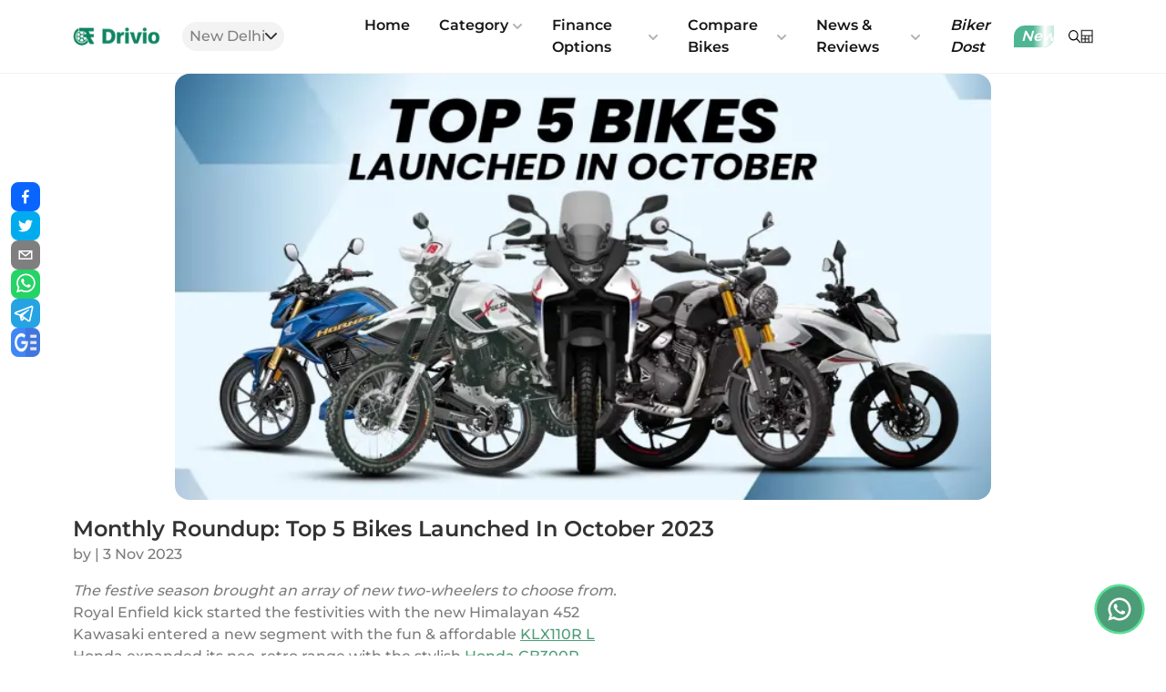

--- FILE ---
content_type: text/html; charset=utf-8
request_url: https://www.drivio.in/featured-stories/monthly-roundup-top-5-bikes-launched-in-october-2023
body_size: 22971
content:
<!DOCTYPE html><html lang="en"><head><meta charSet="utf-8"/><link href="https://connect.facebook.net" rel="dns-prefetch" crossorigin="anonymous"/><meta name="viewport" content="width=device-width, initial-scale=1"/><link rel="preload" as="image" href="https://www.facebook.com/tr?id=543991654493857&amp;ev=PageView&amp;noscript=1"/><link rel="preload" as="image" imageSrcSet="/_next/image?url=%2Fimages%2Flogo.png&amp;w=128&amp;q=75 1x, /_next/image?url=%2Fimages%2Flogo.png&amp;w=256&amp;q=75 2x"/><link rel="preload" as="image" href="https://www.drivio.in/images/location-grey.svg" fetchPriority="high"/><link rel="preload" as="image" href="/images/search-icon-grey.svg"/><link rel="preload" as="image" href="/images/search-icon.svg"/><link rel="preload" as="image" imageSrcSet="/images/calculator-icon.svg 340w, /images/calculator-icon.svg 480w, /images/calculator-icon.svg 720w, /images/calculator-icon.svg 1280w" imageSizes="100vw"/><link rel="preload" as="image" imageSrcSet="/_next/image?url=https%3A%2F%2Fcdn.drivio.in%2Fblog%2Fblog-1699100444891.webp&amp;w=256&amp;q=75 256w, /_next/image?url=https%3A%2F%2Fcdn.drivio.in%2Fblog%2Fblog-1699100444891.webp&amp;w=340&amp;q=75 340w, /_next/image?url=https%3A%2F%2Fcdn.drivio.in%2Fblog%2Fblog-1699100444891.webp&amp;w=384&amp;q=75 384w, /_next/image?url=https%3A%2F%2Fcdn.drivio.in%2Fblog%2Fblog-1699100444891.webp&amp;w=480&amp;q=75 480w, /_next/image?url=https%3A%2F%2Fcdn.drivio.in%2Fblog%2Fblog-1699100444891.webp&amp;w=720&amp;q=75 720w, /_next/image?url=https%3A%2F%2Fcdn.drivio.in%2Fblog%2Fblog-1699100444891.webp&amp;w=1280&amp;q=75 1280w" imageSizes="(max-width:720px) 70vw, 50vw"/><link rel="preload" as="image" imageSrcSet="/_next/image?url=%2Fimages%2Fgoogle-news.png&amp;w=128&amp;q=75 128w, /_next/image?url=%2Fimages%2Fgoogle-news.png&amp;w=256&amp;q=75 256w, /_next/image?url=%2Fimages%2Fgoogle-news.png&amp;w=340&amp;q=75 340w, /_next/image?url=%2Fimages%2Fgoogle-news.png&amp;w=384&amp;q=75 384w, /_next/image?url=%2Fimages%2Fgoogle-news.png&amp;w=480&amp;q=75 480w, /_next/image?url=%2Fimages%2Fgoogle-news.png&amp;w=720&amp;q=75 720w, /_next/image?url=%2Fimages%2Fgoogle-news.png&amp;w=1280&amp;q=75 1280w" imageSizes="30vw"/><link rel="stylesheet" href="/_next/static/css/9908e5281967cc83.css" data-precedence="next"/><link rel="preload" as="script" fetchPriority="low" href="/_next/static/chunks/webpack-88a3e1dd584be510.js"/><script src="/_next/static/chunks/bf6a786c-bcd9701618e2b86f.js" async=""></script><script src="/_next/static/chunks/5290-a2db8c18d2c4447a.js" async=""></script><script src="/_next/static/chunks/main-app-1f8398a7c80889f8.js" async=""></script><script src="/_next/static/chunks/13b76428-ccac6b34b8b9518b.js" async=""></script><script src="/_next/static/chunks/9081a741-ed7b9c3811e8a777.js" async=""></script><script src="/_next/static/chunks/07115393-d15eab3ef697bfaf.js" async=""></script><script src="/_next/static/chunks/ec3863c0-432f3b7a6f6991c6.js" async=""></script><script src="/_next/static/chunks/12038df7-ac058dccc5ac3a18.js" async=""></script><script src="/_next/static/chunks/39209d7c-308ae2ed3cbd81dc.js" async=""></script><script src="/_next/static/chunks/4f9d9cd8-d54a62d6bca5063d.js" async=""></script><script src="/_next/static/chunks/4f53ad1b-a4a15461182e32a1.js" async=""></script><script src="/_next/static/chunks/8326-20f500490edfb1ea.js" async=""></script><script src="/_next/static/chunks/4433-0260c3441397e583.js" async=""></script><script src="/_next/static/chunks/698-c38a2def1d6b6d88.js" async=""></script><script src="/_next/static/chunks/413-9eba0ff9fdeeaaf0.js" async=""></script><script src="/_next/static/chunks/8628-52aced68d21097d9.js" async=""></script><script src="/_next/static/chunks/5811-547608900c1c67a6.js" async=""></script><script src="/_next/static/chunks/9951-d08f82c361829d48.js" async=""></script><script src="/_next/static/chunks/6273-ad6d8dc1b5088086.js" async=""></script><script src="/_next/static/chunks/app/layout-208611c4f5cb7725.js" async=""></script><script src="/_next/static/chunks/2291-ec7af9a2ca0e24b4.js" async=""></script><script src="/_next/static/chunks/app/featured-stories/%5Bslug%5D/page-ce753f47ddeaff11.js" async=""></script><link rel="preload" href="/fonts/Montserrat-SemiBold.ttf" as="font" type="font/ttf" crossorigin="anonymous"/><link rel="preload" as="image" href="https://cdn.drivio.in/website/drivio-bg-img.jpg"/><link rel="preload" as="image" href="https://img-drivio.gumlet.io/website/banners/bajaj/homepage.jpeg"/><link href="https://cdn.drivio.in/" rel="preconnect dns-prefetch" crossorigin="anonymous"/><link href="https://img-drivio.gumlet.io/" rel="preconnect dns-prefetch" crossorigin="anonymous"/><link href="https://www.googletagmanager.com" rel="preconnect dns-prefetch" crossorigin="anonymous"/><link href="https://www.googletagservices.com" rel="preconnect dns-prefetch" crossorigin="anonymous"/><title>To 5 Bike Launches In October 2023: From Bajaj Pulsar N150 to Triumph Scrambler 400 X</title><meta name="description" content="From Bajaj Pulsar N150 to Triumph Scrambler 400 X and more the October 2023 saw several launches know here all. "/><meta name="robots" content="index, follow"/><meta name="googlebot" content="index, follow"/><link rel="canonical" href="https://www.drivio.in/featured-stories/monthly-roundup-top-5-bikes-launched-in-october-2023"/><meta property="og:title" content="To 5 Bike Launches In October 2023: From Bajaj Pulsar N150 to Triumph Scrambler 400 X"/><meta property="og:description" content="From Bajaj Pulsar N150 to Triumph Scrambler 400 X and more the October 2023 saw several launches know here all. "/><meta property="og:url" content="https://www.drivio.in/featured-stories/monthly-roundup-top-5-bikes-launched-in-october-2023"/><meta property="og:site_name" content="Drivio"/><meta property="og:image" content="https://cdn.drivio.in/blog/blog-1699100444891.webp"/><meta property="og:image:alt" content="Monthly Roundup: Top 5 Bikes Launched In October 2023"/><meta property="og:type" content="website"/><meta name="twitter:card" content="summary_large_image"/><meta name="twitter:title" content="To 5 Bike Launches In October 2023: From Bajaj Pulsar N150 to Triumph Scrambler 400 X"/><meta name="twitter:description" content="From Bajaj Pulsar N150 to Triumph Scrambler 400 X and more the October 2023 saw several launches know here all. "/><meta name="twitter:image" content="https://cdn.drivio.in/blog/blog-1699100444891.webp"/><meta name="twitter:image:alt" content="Monthly Roundup: Top 5 Bikes Launched In October 2023"/><script src="/_next/static/chunks/polyfills-c67a75d1b6f99dc8.js" noModule=""></script></head><body><!--$--><noscript><iframe src="https://www.googletagmanager.com/ns.html?id=GTM-KXTFJ8H" height="0" width="0"></iframe></noscript><noscript><img height="1" width="1" src="https://www.facebook.com/tr?id=543991654493857&amp;ev=PageView&amp;noscript=1"/></noscript><!--/$--><div class="relative" id="top"><!--$--><header class="w-full bg-white flex flex-col sticky z-40 top-0 h-auto justify-between items-center"><!--$--><!--$--><div class="flex items-center w-full justify-between h-full relative lg:px-20 md:px-12 px-4"><!--$--><a class="z-1" href="/"><div class="relative w-24 h-16 flex items-center block"><span style="box-sizing:border-box;display:inline-block;overflow:hidden;width:initial;height:initial;background:none;opacity:1;border:0;margin:0;padding:0;position:relative;max-width:100%"><span style="box-sizing:border-box;display:block;width:initial;height:initial;background:none;opacity:1;border:0;margin:0;padding:0;max-width:100%"><img style="display:block;max-width:100%;width:initial;height:initial;background:none;opacity:1;border:0;margin:0;padding:0" alt="" aria-hidden="true" src="data:image/svg+xml,%3csvg%20xmlns=%27http://www.w3.org/2000/svg%27%20version=%271.1%27%20width=%27110%27%20height=%2722%27/%3e"/></span><img alt="Drivio" title="Drivio" srcSet="/_next/image?url=%2Fimages%2Flogo.png&amp;w=128&amp;q=75 1x, /_next/image?url=%2Fimages%2Flogo.png&amp;w=256&amp;q=75 2x" src="/_next/image?url=%2Fimages%2Flogo.png&amp;w=256&amp;q=75" decoding="async" data-nimg="intrinsic" style="position:absolute;top:0;left:0;bottom:0;right:0;box-sizing:border-box;padding:0;border:none;margin:auto;display:block;width:0;height:0;min-width:100%;max-width:100%;min-height:100%;max-height:100%"/></span></div></a><!--/$--><div class="flex sm:gap-[10px] items-center md:gap-[20px] lg:w-[100%] block"><!--$--><div class="w-40 block"><div class="w-fit px-3 py-1 lg:ml-6 lg:mr-0 whitespace-nowrap ml-auto bg-lightGrey flex flex-row gap-1 justify-center items-center rounded-full text-body/60 hover:text-body transition-all duration-200 ease cursor-pointer"><img alt="location-icon" title="Location" fetchPriority="high" width="8" height="8" decoding="async" data-nimg="1" class="w-2 md:hidden" style="color:transparent" src="https://www.drivio.in/images/location-grey.svg"/><p class="text-sm font-normal"></p>New Delhi<img alt="caret icon" title="City" loading="lazy" width="10" height="10" decoding="async" data-nimg="1" class="md:block hidden" style="color:transparent;width:auto" src="https://www.drivio.in/images/caret-down.svg"/></div><!--$!--><template data-dgst="NEXT_DYNAMIC_NO_SSR_CODE"></template><!--/$--></div><!--/$--><!--$--><img title="location" src="/images/search-icon-grey.svg" alt="icon" class="w-4 ml-2 lg:hidden md:hidden block"/><!--/$--><div class="w-fit px-3 py-1 lg:ml-6 lg:mr-0 ml-auto flex flex-row gap-1 justify-center items-center rounded-full text-body/60 hover:text-body transition-all duration-200 ease cursor-pointer lg:flex md:flex"></div><!--$--><nav class="headerMenu flex w-auto relative ml-6 mr-auto hidden lg:flex block"><div class="menuItem cursor-pointer text-dark font-semibold py-2 "><div class=" parentLink hover:text-green hover:font-semibold hover:italic inline-flex items-center text-sm font-dm hover:text-blue xl:text-base px-3 xl:px-4 py-2 relative focus:outline-none">Home<!-- --> </div></div><div class="menuItem cursor-pointer text-dark font-semibold py-2 relative"><div class="parentLink hover:text-green hover:font-semibold hover:italic inline-flex items-center text-sm font-semibold hover:text-blue xl:text-base px-3 xl:px-4 py-2 relative focus:outline-none">Category<span class="opacity-30 text-xs mt-2 xl:mt-0.5 w-4 flex justify-end"><svg stroke="currentColor" fill="currentColor" stroke-width="0" viewBox="0 0 448 512" color="#000" class="chevron transition duration-300 ease-in-out transform" style="color:#000" height="1em" width="1em" xmlns="http://www.w3.org/2000/svg"><path d="M207.029 381.476L12.686 187.132c-9.373-9.373-9.373-24.569 0-33.941l22.667-22.667c9.357-9.357 24.522-9.375 33.901-.04L224 284.505l154.745-154.021c9.379-9.335 24.544-9.317 33.901.04l22.667 22.667c9.373 9.373 9.373 24.569 0 33.941L240.971 381.476c-9.373 9.372-24.569 9.372-33.942 0z"></path></svg></span></div><div class="subMenu shadow-subMenu bg-white w-max h-auto p-2 absolute -left-15 group-hover:opacity-100 rounded-2xl"><ul class="text-body text-sm rounded-lg"><!--$--><li class="subMenuListItem relative transition-all duration-200 ease menuItem group"><div class="group-hover:bg-[#4D9C78]/10 bg-transparent first:rounded-tr-2xl first:rounded-tl-2xl border-b-1 border-[#707070]/20 "><div class="inline-flex items-center justify-between text-sm w-full leading-snug uppercase px-3 xl:px-4 py-2 relative focus:outline-none custom_dropdown_img"><div class="inline-flex items-center"><div class="relative"><span style="box-sizing:border-box;display:block;overflow:hidden;width:initial;height:initial;background:none;opacity:1;border:0;margin:0;padding:0;position:relative"><span style="box-sizing:border-box;display:block;width:initial;height:initial;background:none;opacity:1;border:0;margin:0;padding:0;padding-top:75%"></span><img alt="Bikes" title="Bikes" src="[data-uri]" decoding="async" data-nimg="responsive" class="w-8 h-8 object-contain mr-2" style="position:absolute;top:0;left:0;bottom:0;right:0;box-sizing:border-box;padding:0;border:none;margin:auto;display:block;width:0;height:0;min-width:100%;max-width:100%;min-height:100%;max-height:100%;background-size:cover;background-position:0% 0%;filter:blur(20px);background-image:url(&quot;[data-uri]&quot;)"/><noscript><img alt="Bikes" title="Bikes" loading="lazy" decoding="async" data-nimg="responsive" style="position:absolute;top:0;left:0;bottom:0;right:0;box-sizing:border-box;padding:0;border:none;margin:auto;display:block;width:0;height:0;min-width:100%;max-width:100%;min-height:100%;max-height:100%" class="w-8 h-8 object-contain mr-2" sizes="100vw" srcSet="https://img-drivio.gumlet.io/images/Bike.png?w=340&amp;q=70 340w, https://img-drivio.gumlet.io/images/Bike.png?w=480&amp;q=70 480w, https://img-drivio.gumlet.io/images/Bike.png?w=720&amp;q=70 720w, https://img-drivio.gumlet.io/images/Bike.png?w=1280&amp;q=70 1280w" src="https://img-drivio.gumlet.io/images/Bike.png?w=1280&amp;q=70"/></noscript></span></div>Bikes</div><span class="text-xs mt-1 xl:mt-0.5 w-4 flex justify-end ml-auto items-center"><svg stroke="currentColor" fill="currentColor" stroke-width="0" viewBox="0 0 320 512" class="chevron transform transition-all duration-100 ease" height="1em" width="1em" xmlns="http://www.w3.org/2000/svg"><path d="M285.476 272.971L91.132 467.314c-9.373 9.373-24.569 9.373-33.941 0l-22.667-22.667c-9.357-9.357-9.375-24.522-.04-33.901L188.505 256 34.484 101.255c-9.335-9.379-9.317-24.544.04-33.901l22.667-22.667c9.373-9.373 24.569-9.373 33.941 0L285.475 239.03c9.373 9.372 9.373 24.568.001 33.941z"></path></svg></span></div></div><div class="subMenu shadow-subMenu bg-white rounded-2xl w-60 h-auto absolute left-60 z-100"><ul class="text-body text-sm rounded-lg"><li class="subMenuListItem relative transition-all duration-200 ease menuItem group"><a class="text-blue font-bold" href="/bikes"><div class="font-normal inline-flex items-center text-sm font-dm w-full leading-snug px-3 xl:px-4 py-2 relative focus:outline-none">All Bikes</div></a></li><li class="subMenuListItem relative transition-all duration-200 ease menuItem group"><a class="text-blue font-bold" href="/hero-bikes"><div class="font-normal inline-flex items-center text-sm font-dm w-full leading-snug px-3 xl:px-4 py-2 relative focus:outline-none">Hero</div></a></li><li class="subMenuListItem relative transition-all duration-200 ease menuItem group"><a class="text-blue font-bold" href="/honda-bikes"><div class="font-normal inline-flex items-center text-sm font-dm w-full leading-snug px-3 xl:px-4 py-2 relative focus:outline-none">Honda</div></a></li><li class="subMenuListItem relative transition-all duration-200 ease menuItem group"><a class="text-blue font-bold" href="/bajaj-bikes"><div class="font-normal inline-flex items-center text-sm font-dm w-full leading-snug px-3 xl:px-4 py-2 relative focus:outline-none">Bajaj</div></a></li><li class="subMenuListItem relative transition-all duration-200 ease menuItem group"><a class="text-blue font-bold" href="/tvs-bikes"><div class="font-normal inline-flex items-center text-sm font-dm w-full leading-snug px-3 xl:px-4 py-2 relative focus:outline-none">TVS</div></a></li><li class="subMenuListItem relative transition-all duration-200 ease menuItem group"><a class="text-blue font-bold" href="/royal-enfield-bikes"><div class="font-normal inline-flex items-center text-sm font-dm w-full leading-snug px-3 xl:px-4 py-2 relative focus:outline-none">Royal Enfield</div></a></li></ul></div></li><!--/$--><!--$--><li class="subMenuListItem relative transition-all duration-200 ease menuItem group"><div class="group-hover:bg-[#4D9C78]/10 bg-transparent rounded-none  border-b-1 border-[#707070]/20 "><div class="inline-flex items-center justify-between text-sm w-full leading-snug uppercase px-3 xl:px-4 py-2 relative focus:outline-none custom_dropdown_img"><div class="inline-flex items-center"><div class="relative"><span style="box-sizing:border-box;display:block;overflow:hidden;width:initial;height:initial;background:none;opacity:1;border:0;margin:0;padding:0;position:relative"><span style="box-sizing:border-box;display:block;width:initial;height:initial;background:none;opacity:1;border:0;margin:0;padding:0;padding-top:75%"></span><img alt="Scooters" title="Scooters" src="[data-uri]" decoding="async" data-nimg="responsive" class="w-8 h-8 object-contain mr-2" style="position:absolute;top:0;left:0;bottom:0;right:0;box-sizing:border-box;padding:0;border:none;margin:auto;display:block;width:0;height:0;min-width:100%;max-width:100%;min-height:100%;max-height:100%;background-size:cover;background-position:0% 0%;filter:blur(20px);background-image:url(&quot;[data-uri]&quot;)"/><noscript><img alt="Scooters" title="Scooters" loading="lazy" decoding="async" data-nimg="responsive" style="position:absolute;top:0;left:0;bottom:0;right:0;box-sizing:border-box;padding:0;border:none;margin:auto;display:block;width:0;height:0;min-width:100%;max-width:100%;min-height:100%;max-height:100%" class="w-8 h-8 object-contain mr-2" sizes="100vw" srcSet="https://img-drivio.gumlet.io/images/Scooty.png?w=340&amp;q=70 340w, https://img-drivio.gumlet.io/images/Scooty.png?w=480&amp;q=70 480w, https://img-drivio.gumlet.io/images/Scooty.png?w=720&amp;q=70 720w, https://img-drivio.gumlet.io/images/Scooty.png?w=1280&amp;q=70 1280w" src="https://img-drivio.gumlet.io/images/Scooty.png?w=1280&amp;q=70"/></noscript></span></div>Scooters</div><span class="text-xs mt-1 xl:mt-0.5 w-4 flex justify-end ml-auto items-center"><svg stroke="currentColor" fill="currentColor" stroke-width="0" viewBox="0 0 320 512" class="chevron transform transition-all duration-100 ease" height="1em" width="1em" xmlns="http://www.w3.org/2000/svg"><path d="M285.476 272.971L91.132 467.314c-9.373 9.373-24.569 9.373-33.941 0l-22.667-22.667c-9.357-9.357-9.375-24.522-.04-33.901L188.505 256 34.484 101.255c-9.335-9.379-9.317-24.544.04-33.901l22.667-22.667c9.373-9.373 24.569-9.373 33.941 0L285.475 239.03c9.373 9.372 9.373 24.568.001 33.941z"></path></svg></span></div></div><div class="subMenu shadow-subMenu bg-white rounded-2xl w-60 h-auto absolute left-60 z-100"><ul class="text-body text-sm rounded-lg"><li class="subMenuListItem relative transition-all duration-200 ease menuItem group"><a class="text-blue font-bold" href="/scooters"><div class="font-normal inline-flex items-center text-sm font-dm w-full leading-snug px-3 xl:px-4 py-2 relative focus:outline-none">All Scooters</div></a></li><li class="subMenuListItem relative transition-all duration-200 ease menuItem group"><a class="text-blue font-bold" href="/hero-scooters"><div class="font-normal inline-flex items-center text-sm font-dm w-full leading-snug px-3 xl:px-4 py-2 relative focus:outline-none">Hero</div></a></li><li class="subMenuListItem relative transition-all duration-200 ease menuItem group"><a class="text-blue font-bold" href="/honda-scooters"><div class="font-normal inline-flex items-center text-sm font-dm w-full leading-snug px-3 xl:px-4 py-2 relative focus:outline-none">Honda</div></a></li><li class="subMenuListItem relative transition-all duration-200 ease menuItem group"><a class="text-blue font-bold" href="/suzuki-scooters"><div class="font-normal inline-flex items-center text-sm font-dm w-full leading-snug px-3 xl:px-4 py-2 relative focus:outline-none">Suzuki</div></a></li><li class="subMenuListItem relative transition-all duration-200 ease menuItem group"><a class="text-blue font-bold" href="/tvs-scooters"><div class="font-normal inline-flex items-center text-sm font-dm w-full leading-snug px-3 xl:px-4 py-2 relative focus:outline-none">TVS</div></a></li><li class="subMenuListItem relative transition-all duration-200 ease menuItem group"><a class="text-blue font-bold" href="/yamaha-scooters"><div class="font-normal inline-flex items-center text-sm font-dm w-full leading-snug px-3 xl:px-4 py-2 relative focus:outline-none">Yamaha</div></a></li></ul></div></li><!--/$--><!--$--><li class="subMenuListItem relative transition-all duration-200 ease menuItem group"><div class="group-hover:bg-[#4D9C78]/10 bg-transparent last:rounded-br-2xl last:rounded-bl-2xl border-none "><div class="inline-flex items-center justify-between text-sm w-full leading-snug uppercase px-3 xl:px-4 py-2 relative focus:outline-none custom_dropdown_img"><div class="inline-flex items-center"><div class="relative"><span style="box-sizing:border-box;display:block;overflow:hidden;width:initial;height:initial;background:none;opacity:1;border:0;margin:0;padding:0;position:relative"><span style="box-sizing:border-box;display:block;width:initial;height:initial;background:none;opacity:1;border:0;margin:0;padding:0;padding-top:75%"></span><img alt="Electric Vehicles" title="Electric Vehicles" src="[data-uri]" decoding="async" data-nimg="responsive" class="w-8 h-8 object-contain mr-2" style="position:absolute;top:0;left:0;bottom:0;right:0;box-sizing:border-box;padding:0;border:none;margin:auto;display:block;width:0;height:0;min-width:100%;max-width:100%;min-height:100%;max-height:100%;background-size:cover;background-position:0% 0%;filter:blur(20px);background-image:url(&quot;[data-uri]&quot;)"/><noscript><img alt="Electric Vehicles" title="Electric Vehicles" loading="lazy" decoding="async" data-nimg="responsive" style="position:absolute;top:0;left:0;bottom:0;right:0;box-sizing:border-box;padding:0;border:none;margin:auto;display:block;width:0;height:0;min-width:100%;max-width:100%;min-height:100%;max-height:100%" class="w-8 h-8 object-contain mr-2" sizes="100vw" srcSet="https://img-drivio.gumlet.io/images/Electric%20Scooty.png?w=340&amp;q=70 340w, https://img-drivio.gumlet.io/images/Electric%20Scooty.png?w=480&amp;q=70 480w, https://img-drivio.gumlet.io/images/Electric%20Scooty.png?w=720&amp;q=70 720w, https://img-drivio.gumlet.io/images/Electric%20Scooty.png?w=1280&amp;q=70 1280w" src="https://img-drivio.gumlet.io/images/Electric%20Scooty.png?w=1280&amp;q=70"/></noscript></span></div>Electric Vehicles</div><span class="text-xs mt-1 xl:mt-0.5 w-4 flex justify-end ml-auto items-center"><svg stroke="currentColor" fill="currentColor" stroke-width="0" viewBox="0 0 320 512" class="chevron transform transition-all duration-100 ease" height="1em" width="1em" xmlns="http://www.w3.org/2000/svg"><path d="M285.476 272.971L91.132 467.314c-9.373 9.373-24.569 9.373-33.941 0l-22.667-22.667c-9.357-9.357-9.375-24.522-.04-33.901L188.505 256 34.484 101.255c-9.335-9.379-9.317-24.544.04-33.901l22.667-22.667c9.373-9.373 24.569-9.373 33.941 0L285.475 239.03c9.373 9.372 9.373 24.568.001 33.941z"></path></svg></span></div></div><div class="subMenu shadow-subMenu bg-white rounded-2xl w-60 h-auto absolute left-60 z-100"><ul class="text-body text-sm rounded-lg"><li class="subMenuListItem relative transition-all duration-200 ease menuItem group"><a class="text-blue font-bold" href="/electric-vehicles"><div class="font-normal inline-flex items-center text-sm font-dm w-full leading-snug px-3 xl:px-4 py-2 relative focus:outline-none">All Electric Vehicles</div></a></li><li class="subMenuListItem relative transition-all duration-200 ease menuItem group"><a class="text-blue font-bold" href="/hero-electric-ev"><div class="font-normal inline-flex items-center text-sm font-dm w-full leading-snug px-3 xl:px-4 py-2 relative focus:outline-none">Hero Electric</div></a></li><li class="subMenuListItem relative transition-all duration-200 ease menuItem group"><a class="text-blue font-bold" href="/ola-electric-ev"><div class="font-normal inline-flex items-center text-sm font-dm w-full leading-snug px-3 xl:px-4 py-2 relative focus:outline-none">Ola Electric</div></a></li><li class="subMenuListItem relative transition-all duration-200 ease menuItem group"><a class="text-blue font-bold" href="/tvs-ev"><div class="font-normal inline-flex items-center text-sm font-dm w-full leading-snug px-3 xl:px-4 py-2 relative focus:outline-none">TVS</div></a></li><li class="subMenuListItem relative transition-all duration-200 ease menuItem group"><a class="text-blue font-bold" href="/ather-energy-ev"><div class="font-normal inline-flex items-center text-sm font-dm w-full leading-snug px-3 xl:px-4 py-2 relative focus:outline-none">Ather</div></a></li><li class="subMenuListItem relative transition-all duration-200 ease menuItem group"><a class="text-blue font-bold" href="/bajaj-ev"><div class="font-normal inline-flex items-center text-sm font-dm w-full leading-snug px-3 xl:px-4 py-2 relative focus:outline-none">Bajaj</div></a></li></ul></div></li><!--/$--></ul></div></div><div class="menuItem cursor-pointer text-dark font-semibold py-2 relative"><div class="parentLink hover:text-green hover:font-semibold hover:italic inline-flex items-center text-sm font-semibold hover:text-blue xl:text-base px-3 xl:px-4 py-2 relative focus:outline-none">Finance Options<span class="opacity-30 text-xs mt-2 xl:mt-0.5 w-4 flex justify-end"><svg stroke="currentColor" fill="currentColor" stroke-width="0" viewBox="0 0 448 512" color="#000" class="chevron transition duration-300 ease-in-out transform" style="color:#000" height="1em" width="1em" xmlns="http://www.w3.org/2000/svg"><path d="M207.029 381.476L12.686 187.132c-9.373-9.373-9.373-24.569 0-33.941l22.667-22.667c9.357-9.357 24.522-9.375 33.901-.04L224 284.505l154.745-154.021c9.379-9.335 24.544-9.317 33.901.04l22.667 22.667c9.373 9.373 9.373 24.569 0 33.941L240.971 381.476c-9.373 9.372-24.569 9.372-33.942 0z"></path></svg></span></div><div class="subMenu shadow-subMenu bg-white w-max h-auto p-2 absolute -left-15 group-hover:opacity-100 rounded-2xl"><ul class="text-body text-sm rounded-lg"><!--$--><li class="subMenuListItem relative transition-all duration-200 ease menuItem group"><a class="text-blue font-bold" href="/application"><div class="font-normal inline-flex items-center text-sm font-dm w-full leading-snug px-3 xl:px-4 py-2 relative focus:outline-none">Bike Loan</div></a></li><!--/$--><!--$--><li class="subMenuListItem relative transition-all duration-200 ease menuItem group"><a class="text-blue font-bold" href="/finance-offers"><div class="font-normal inline-flex items-center text-sm font-dm w-full leading-snug px-3 xl:px-4 py-2 relative focus:outline-none">Finance Offers</div></a></li><!--/$--><!--$--><li class="subMenuListItem relative transition-all duration-200 ease menuItem group"><a class="text-blue font-bold" href="/emi-calculator"><div class="font-normal inline-flex items-center text-sm font-dm w-full leading-snug px-3 xl:px-4 py-2 relative focus:outline-none">EMI Calculator</div></a></li><!--/$--></ul></div></div><div class="menuItem cursor-pointer text-dark font-semibold py-2 relative"><div class="parentLink hover:text-green hover:font-semibold hover:italic inline-flex items-center text-sm font-semibold hover:text-blue xl:text-base px-3 xl:px-4 py-2 relative focus:outline-none">Compare Bikes<span class="opacity-30 text-xs mt-2 xl:mt-0.5 w-4 flex justify-end"><svg stroke="currentColor" fill="currentColor" stroke-width="0" viewBox="0 0 448 512" color="#000" class="chevron transition duration-300 ease-in-out transform" style="color:#000" height="1em" width="1em" xmlns="http://www.w3.org/2000/svg"><path d="M207.029 381.476L12.686 187.132c-9.373-9.373-9.373-24.569 0-33.941l22.667-22.667c9.357-9.357 24.522-9.375 33.901-.04L224 284.505l154.745-154.021c9.379-9.335 24.544-9.317 33.901.04l22.667 22.667c9.373 9.373 9.373 24.569 0 33.941L240.971 381.476c-9.373 9.372-24.569 9.372-33.942 0z"></path></svg></span></div><div class="subMenu shadow-subMenu bg-white w-max h-auto p-2 absolute -left-15 group-hover:opacity-100 rounded-2xl"><ul class="text-body text-sm rounded-lg"><!--$--><li class="subMenuListItem relative transition-all duration-200 ease menuItem group"><a class="text-blue font-bold" href="/compare"><div class="font-normal inline-flex items-center text-sm font-dm w-full leading-snug px-3 xl:px-4 py-2 relative focus:outline-none">Compare</div></a></li><!--/$--><!--$--><li class="subMenuListItem relative transition-all duration-200 ease menuItem group"><a class="text-blue font-bold" href="/expert-articles"><div class="font-normal inline-flex items-center text-sm font-dm w-full leading-snug px-3 xl:px-4 py-2 relative focus:outline-none">Expert Articles</div></a></li><!--/$--></ul></div></div><div class="menuItem cursor-pointer text-dark font-semibold py-2 relative"><div class="parentLink hover:text-green hover:font-semibold hover:italic inline-flex items-center text-sm font-semibold hover:text-blue xl:text-base px-3 xl:px-4 py-2 relative focus:outline-none">News &amp; Reviews<span class="opacity-30 text-xs mt-2 xl:mt-0.5 w-4 flex justify-end"><svg stroke="currentColor" fill="currentColor" stroke-width="0" viewBox="0 0 448 512" color="#000" class="chevron transition duration-300 ease-in-out transform" style="color:#000" height="1em" width="1em" xmlns="http://www.w3.org/2000/svg"><path d="M207.029 381.476L12.686 187.132c-9.373-9.373-9.373-24.569 0-33.941l22.667-22.667c9.357-9.357 24.522-9.375 33.901-.04L224 284.505l154.745-154.021c9.379-9.335 24.544-9.317 33.901.04l22.667 22.667c9.373 9.373 9.373 24.569 0 33.941L240.971 381.476c-9.373 9.372-24.569 9.372-33.942 0z"></path></svg></span></div><div class="subMenu shadow-subMenu bg-white w-max h-auto p-2 absolute -left-15 group-hover:opacity-100 rounded-2xl"><ul class="text-body text-sm rounded-lg"><!--$--><li class="subMenuListItem relative transition-all duration-200 ease menuItem group"><a class="text-blue font-bold" href="/news"><div class="font-normal inline-flex items-center text-sm font-dm w-full leading-snug px-3 xl:px-4 py-2 relative focus:outline-none">News</div></a></li><!--/$--><!--$--><li class="subMenuListItem relative transition-all duration-200 ease menuItem group"><a class="text-blue font-bold" href="/featured-stories"><div class="font-normal inline-flex items-center text-sm font-dm w-full leading-snug px-3 xl:px-4 py-2 relative focus:outline-none">Featured Stories</div></a></li><!--/$--><!--$--><li class="subMenuListItem relative transition-all duration-200 ease menuItem group"><a class="text-blue font-bold" href="/reviews"><div class="font-normal inline-flex items-center text-sm font-dm w-full leading-snug px-3 xl:px-4 py-2 relative focus:outline-none">Reviews</div></a></li><!--/$--><!--$--><li class="subMenuListItem relative transition-all duration-200 ease menuItem group"><a class="text-blue font-bold" href="/loans"><div class="font-normal inline-flex items-center text-sm font-dm w-full leading-snug px-3 xl:px-4 py-2 relative focus:outline-none">Loans</div></a></li><!--/$--></ul></div></div><div class="menuItem cursor-pointer text-dark font-semibold py-2 "><div class="italic parentLink hover:text-green hover:font-semibold hover:italic inline-flex items-center text-sm font-dm hover:text-blue xl:text-base px-3 xl:px-4 py-2 relative focus:outline-none">Biker Dost<!-- --> <button class="ml-2 italic shimmer-btn text-xs p-2 py-1  rounded-tl-xl rounded-br-xl">New</button></div></div></nav><!--/$--><div class="flex-row justify-start items-center gap-6 hidden lg:flex"><!--$--><div class="flex cursor-pointer"><img src="/images/search-icon.svg" alt="search icon" title="Search" class="w-4 hover:scale-105 transform transition-all duration-300 ease"/></div><!--/$--><div class="w-4 relative h-[30px]"><span style="box-sizing:border-box;display:block;overflow:hidden;width:initial;height:initial;background:none;opacity:1;border:0;margin:0;padding:0;position:absolute;top:0;left:0;bottom:0;right:0"><img alt="emi-calculator" title="Emi-Calculator" sizes="100vw" srcSet="/images/calculator-icon.svg 340w, /images/calculator-icon.svg 480w, /images/calculator-icon.svg 720w, /images/calculator-icon.svg 1280w" src="/images/calculator-icon.svg" decoding="async" data-nimg="fill" style="position:absolute;top:0;left:0;bottom:0;right:0;box-sizing:border-box;padding:0;border:none;margin:auto;display:block;width:0;height:0;min-width:100%;max-width:100%;min-height:100%;max-height:100%"/></span></div></div></div></div><!--/$--><div class="w-full h-[1px] bg-divider"></div><!--/$--></header><!--/$--><!--$--><div class="flex floating_btn fixed bottom-6 right-2 md:bottom-4 md:right-4 block"><a target="_blank" name="Whatsapp Chat" title="Whatsapp Chat" href="https://api.whatsapp.com/send?text=Hi&amp;phone=9311227656"><div class="contact_icon bg-green text-white"><svg stroke="currentColor" fill="currentColor" stroke-width="0" viewBox="0 0 24 24" height="1em" width="1em" xmlns="http://www.w3.org/2000/svg"><path d="M7.25361 18.4944L7.97834 18.917C9.18909 19.623 10.5651 20 12.001 20C16.4193 20 20.001 16.4183 20.001 12C20.001 7.58172 16.4193 4 12.001 4C7.5827 4 4.00098 7.58172 4.00098 12C4.00098 13.4363 4.37821 14.8128 5.08466 16.0238L5.50704 16.7478L4.85355 19.1494L7.25361 18.4944ZM2.00516 22L3.35712 17.0315C2.49494 15.5536 2.00098 13.8345 2.00098 12C2.00098 6.47715 6.47813 2 12.001 2C17.5238 2 22.001 6.47715 22.001 12C22.001 17.5228 17.5238 22 12.001 22C10.1671 22 8.44851 21.5064 6.97086 20.6447L2.00516 22ZM8.39232 7.30833C8.5262 7.29892 8.66053 7.29748 8.79459 7.30402C8.84875 7.30758 8.90265 7.31384 8.95659 7.32007C9.11585 7.33846 9.29098 7.43545 9.34986 7.56894C9.64818 8.24536 9.93764 8.92565 10.2182 9.60963C10.2801 9.76062 10.2428 9.95633 10.125 10.1457C10.0652 10.2428 9.97128 10.379 9.86248 10.5183C9.74939 10.663 9.50599 10.9291 9.50599 10.9291C9.50599 10.9291 9.40738 11.0473 9.44455 11.1944C9.45903 11.25 9.50521 11.331 9.54708 11.3991C9.57027 11.4368 9.5918 11.4705 9.60577 11.4938C9.86169 11.9211 10.2057 12.3543 10.6259 12.7616C10.7463 12.8783 10.8631 12.9974 10.9887 13.108C11.457 13.5209 11.9868 13.8583 12.559 14.1082L12.5641 14.1105C12.6486 14.1469 12.692 14.1668 12.8157 14.2193C12.8781 14.2457 12.9419 14.2685 13.0074 14.2858C13.0311 14.292 13.0554 14.2955 13.0798 14.2972C13.2415 14.3069 13.335 14.2032 13.3749 14.1555C14.0984 13.279 14.1646 13.2218 14.1696 13.2222V13.2238C14.2647 13.1236 14.4142 13.0888 14.5476 13.097C14.6085 13.1007 14.6691 13.1124 14.7245 13.1377C15.2563 13.3803 16.1258 13.7587 16.1258 13.7587L16.7073 14.0201C16.8047 14.0671 16.8936 14.1778 16.8979 14.2854C16.9005 14.3523 16.9077 14.4603 16.8838 14.6579C16.8525 14.9166 16.7738 15.2281 16.6956 15.3913C16.6406 15.5058 16.5694 15.6074 16.4866 15.6934C16.3743 15.81 16.2909 15.8808 16.1559 15.9814C16.0737 16.0426 16.0311 16.0714 16.0311 16.0714C15.8922 16.159 15.8139 16.2028 15.6484 16.2909C15.391 16.428 15.1066 16.5068 14.8153 16.5218C14.6296 16.5313 14.4444 16.5447 14.2589 16.5347C14.2507 16.5342 13.6907 16.4482 13.6907 16.4482C12.2688 16.0742 10.9538 15.3736 9.85034 14.402C9.62473 14.2034 9.4155 13.9885 9.20194 13.7759C8.31288 12.8908 7.63982 11.9364 7.23169 11.0336C7.03043 10.5884 6.90299 10.1116 6.90098 9.62098C6.89729 9.01405 7.09599 8.4232 7.46569 7.94186C7.53857 7.84697 7.60774 7.74855 7.72709 7.63586C7.85348 7.51651 7.93392 7.45244 8.02057 7.40811C8.13607 7.34902 8.26293 7.31742 8.39232 7.30833Z"></path></svg></div></a></div><!--/$--><main><!--$--><div class="w-full flex flex-col relative" id="blogPost"><div class="xs:w-full sm:w-full md:w-[896px]  md:h-[468px] sm:h-[324px] sm:w-[602px] xs:h-[238px] xs:w-[422px] mx-auto image_container rounded-2xl sm:overflow-hidden relative"><span style="box-sizing:border-box;display:block;overflow:hidden;width:initial;height:initial;background:none;opacity:1;border:0;margin:0;padding:0;position:absolute;top:0;left:0;bottom:0;right:0"><img alt="Monthly Roundup: Top 5 Bikes Launched In October 2023" title="Monthly Roundup: Top 5 Bikes Launched In October 2023" sizes="(max-width:720px) 70vw, 50vw" srcSet="/_next/image?url=https%3A%2F%2Fcdn.drivio.in%2Fblog%2Fblog-1699100444891.webp&amp;w=256&amp;q=75 256w, /_next/image?url=https%3A%2F%2Fcdn.drivio.in%2Fblog%2Fblog-1699100444891.webp&amp;w=340&amp;q=75 340w, /_next/image?url=https%3A%2F%2Fcdn.drivio.in%2Fblog%2Fblog-1699100444891.webp&amp;w=384&amp;q=75 384w, /_next/image?url=https%3A%2F%2Fcdn.drivio.in%2Fblog%2Fblog-1699100444891.webp&amp;w=480&amp;q=75 480w, /_next/image?url=https%3A%2F%2Fcdn.drivio.in%2Fblog%2Fblog-1699100444891.webp&amp;w=720&amp;q=75 720w, /_next/image?url=https%3A%2F%2Fcdn.drivio.in%2Fblog%2Fblog-1699100444891.webp&amp;w=1280&amp;q=75 1280w" src="/_next/image?url=https%3A%2F%2Fcdn.drivio.in%2Fblog%2Fblog-1699100444891.webp&amp;w=1280&amp;q=75" decoding="async" data-nimg="fill" style="position:absolute;top:0;left:0;bottom:0;right:0;box-sizing:border-box;padding:0;border:none;margin:auto;display:block;width:0;height:0;min-width:100%;max-width:100%;min-height:100%;max-height:100%;background-size:cover;background-position:0% 0%;filter:blur(20px);background-image:url(&quot;[data-uri]&quot;)"/><noscript><img alt="Monthly Roundup: Top 5 Bikes Launched In October 2023" title="Monthly Roundup: Top 5 Bikes Launched In October 2023" decoding="async" data-nimg="fill" style="position:absolute;top:0;left:0;bottom:0;right:0;box-sizing:border-box;padding:0;border:none;margin:auto;display:block;width:0;height:0;min-width:100%;max-width:100%;min-height:100%;max-height:100%" sizes="(max-width:720px) 70vw, 50vw" srcSet="/_next/image?url=https%3A%2F%2Fcdn.drivio.in%2Fblog%2Fblog-1699100444891.webp&amp;w=256&amp;q=75 256w, /_next/image?url=https%3A%2F%2Fcdn.drivio.in%2Fblog%2Fblog-1699100444891.webp&amp;w=340&amp;q=75 340w, /_next/image?url=https%3A%2F%2Fcdn.drivio.in%2Fblog%2Fblog-1699100444891.webp&amp;w=384&amp;q=75 384w, /_next/image?url=https%3A%2F%2Fcdn.drivio.in%2Fblog%2Fblog-1699100444891.webp&amp;w=480&amp;q=75 480w, /_next/image?url=https%3A%2F%2Fcdn.drivio.in%2Fblog%2Fblog-1699100444891.webp&amp;w=720&amp;q=75 720w, /_next/image?url=https%3A%2F%2Fcdn.drivio.in%2Fblog%2Fblog-1699100444891.webp&amp;w=1280&amp;q=75 1280w" src="/_next/image?url=https%3A%2F%2Fcdn.drivio.in%2Fblog%2Fblog-1699100444891.webp&amp;w=1280&amp;q=75"/></noscript></span></div><div class="flex flex-row lg:fixed md:fixed top-[200px] z-0 sm:z-1 sm:flex-col justify-center mt-2"><div class="md:pl-2 lg:pl-3 flex flex-row lg:fixed md:fixed top-[200px] z-0 sm:z-1 sm:flex-col justify-center gap-3"><button class="react-share__ShareButton w-[48px] px-2" style="background-color:transparent;border:none;padding:0;font:inherit;color:inherit;cursor:pointer"><svg viewBox="0 0 64 64" width="32" height="32" class="rounded-lg"><rect width="64" height="64" rx="0" ry="0" fill="#0965FE"></rect><path d="M34.1,47V33.3h4.6l0.7-5.3h-5.3v-3.4c0-1.5,0.4-2.6,2.6-2.6l2.8,0v-4.8c-0.5-0.1-2.2-0.2-4.1-0.2 c-4.1,0-6.9,2.5-6.9,7V28H24v5.3h4.6V47H34.1z" fill="white"></path></svg></button><button class="react-share__ShareButton w-[48px] px-2" style="background-color:transparent;border:none;padding:0;font:inherit;color:inherit;cursor:pointer"><svg viewBox="0 0 64 64" width="32" height="32" class="rounded-lg"><rect width="64" height="64" rx="0" ry="0" fill="#00aced"></rect><path d="M48,22.1c-1.2,0.5-2.4,0.9-3.8,1c1.4-0.8,2.4-2.1,2.9-3.6c-1.3,0.8-2.7,1.3-4.2,1.6 C41.7,19.8,40,19,38.2,19c-3.6,0-6.6,2.9-6.6,6.6c0,0.5,0.1,1,0.2,1.5c-5.5-0.3-10.3-2.9-13.5-6.9c-0.6,1-0.9,2.1-0.9,3.3 c0,2.3,1.2,4.3,2.9,5.5c-1.1,0-2.1-0.3-3-0.8c0,0,0,0.1,0,0.1c0,3.2,2.3,5.8,5.3,6.4c-0.6,0.1-1.1,0.2-1.7,0.2c-0.4,0-0.8,0-1.2-0.1 c0.8,2.6,3.3,4.5,6.1,4.6c-2.2,1.8-5.1,2.8-8.2,2.8c-0.5,0-1.1,0-1.6-0.1c2.9,1.9,6.4,2.9,10.1,2.9c12.1,0,18.7-10,18.7-18.7 c0-0.3,0-0.6,0-0.8C46,24.5,47.1,23.4,48,22.1z" fill="white"></path></svg></button><button class="react-share__ShareButton w-[48px] px-2" style="background-color:transparent;border:none;padding:0;font:inherit;color:inherit;cursor:pointer"><svg viewBox="0 0 64 64" width="32" height="32" class="rounded-lg"><rect width="64" height="64" rx="0" ry="0" fill="#7f7f7f"></rect><path d="M17,22v20h30V22H17z M41.1,25L32,32.1L22.9,25H41.1z M20,39V26.6l12,9.3l12-9.3V39H20z" fill="white"></path></svg></button><button class="react-share__ShareButton w-[48px] px-2" style="background-color:transparent;border:none;padding:0;font:inherit;color:inherit;cursor:pointer"><svg viewBox="0 0 64 64" width="32" height="32" class="rounded-lg"><rect width="64" height="64" rx="0" ry="0" fill="#25D366"></rect><path d="m42.32286,33.93287c-0.5178,-0.2589 -3.04726,-1.49644 -3.52105,-1.66732c-0.4712,-0.17346 -0.81554,-0.2589 -1.15987,0.2589c-0.34175,0.51004 -1.33075,1.66474 -1.63108,2.00648c-0.30032,0.33658 -0.60064,0.36247 -1.11327,0.12945c-0.5178,-0.2589 -2.17994,-0.80259 -4.14759,-2.56312c-1.53269,-1.37217 -2.56312,-3.05503 -2.86603,-3.57283c-0.30033,-0.5178 -0.03366,-0.80259 0.22524,-1.06149c0.23301,-0.23301 0.5178,-0.59547 0.7767,-0.90616c0.25372,-0.31068 0.33657,-0.5178 0.51262,-0.85437c0.17088,-0.36246 0.08544,-0.64725 -0.04402,-0.90615c-0.12945,-0.2589 -1.15987,-2.79613 -1.58964,-3.80584c-0.41424,-1.00971 -0.84142,-0.88027 -1.15987,-0.88027c-0.29773,-0.02588 -0.64208,-0.02588 -0.98382,-0.02588c-0.34693,0 -0.90616,0.12945 -1.37736,0.62136c-0.4712,0.5178 -1.80194,1.76053 -1.80194,4.27186c0,2.51134 1.84596,4.945 2.10227,5.30747c0.2589,0.33657 3.63497,5.51458 8.80262,7.74113c1.23237,0.5178 2.1903,0.82848 2.94111,1.08738c1.23237,0.38836 2.35599,0.33657 3.24402,0.20712c0.99159,-0.15534 3.04985,-1.24272 3.47963,-2.45956c0.44013,-1.21683 0.44013,-2.22654 0.31068,-2.45955c-0.12945,-0.23301 -0.46601,-0.36247 -0.98382,-0.59548m-9.40068,12.84407l-0.02589,0c-3.05503,0 -6.08417,-0.82849 -8.72495,-2.38189l-0.62136,-0.37023l-6.47252,1.68286l1.73463,-6.29129l-0.41424,-0.64725c-1.70875,-2.71846 -2.6149,-5.85116 -2.6149,-9.07706c0,-9.39809 7.68934,-17.06155 17.15993,-17.06155c4.58253,0 8.88029,1.78642 12.11655,5.02268c3.23625,3.21036 5.02267,7.50812 5.02267,12.06476c-0.0078,9.3981 -7.69712,17.06155 -17.14699,17.06155m14.58906,-31.58846c-3.93529,-3.80584 -9.1133,-5.95471 -14.62789,-5.95471c-11.36055,0 -20.60848,9.2065 -20.61625,20.52564c0,3.61684 0.94757,7.14565 2.75211,10.26282l-2.92557,10.63564l10.93337,-2.85309c3.0136,1.63108 6.4052,2.4958 9.85634,2.49839l0.01037,0c11.36574,0 20.61884,-9.2091 20.62403,-20.53082c0,-5.48093 -2.14111,-10.64081 -6.03239,-14.51915" fill="white"></path></svg></button><button class="react-share__ShareButton w-[48px] px-2" style="background-color:transparent;border:none;padding:0;font:inherit;color:inherit;cursor:pointer"><svg viewBox="0 0 64 64" width="32" height="32" class="rounded-lg"><rect width="64" height="64" rx="0" ry="0" fill="#25A3E3"></rect><path d="m45.90873,15.44335c-0.6901,-0.0281 -1.37668,0.14048 -1.96142,0.41265c-0.84989,0.32661 -8.63939,3.33986 -16.5237,6.39174c-3.9685,1.53296 -7.93349,3.06593 -10.98537,4.24067c-3.05012,1.1765 -5.34694,2.05098 -5.4681,2.09312c-0.80775,0.28096 -1.89996,0.63566 -2.82712,1.72788c-0.23354,0.27218 -0.46884,0.62161 -0.58825,1.10275c-0.11941,0.48114 -0.06673,1.09222 0.16682,1.5716c0.46533,0.96052 1.25376,1.35737 2.18443,1.71383c3.09051,0.99037 6.28638,1.93508 8.93263,2.8236c0.97632,3.44171 1.91401,6.89571 2.84116,10.34268c0.30554,0.69185 0.97105,0.94823 1.65764,0.95525l-0.00351,0.03512c0,0 0.53908,0.05268 1.06412,-0.07375c0.52679,-0.12292 1.18879,-0.42846 1.79109,-0.99212c0.662,-0.62161 2.45836,-2.38812 3.47683,-3.38552l7.6736,5.66477l0.06146,0.03512c0,0 0.84989,0.59703 2.09312,0.68132c0.62161,0.04214 1.4399,-0.07726 2.14229,-0.59176c0.70766,-0.51626 1.1765,-1.34683 1.396,-2.29506c0.65673,-2.86224 5.00979,-23.57745 5.75257,-27.00686l-0.02107,0.08077c0.51977,-1.93157 0.32837,-3.70159 -0.87096,-4.74991c-0.60054,-0.52152 -1.2924,-0.7498 -1.98425,-0.77965l0,0.00176zm-0.2072,3.29069c0.04741,0.0439 0.0439,0.0439 0.00351,0.04741c-0.01229,-0.00351 0.14048,0.2072 -0.15804,1.32576l-0.01229,0.04214l-0.00878,0.03863c-0.75858,3.50668 -5.15554,24.40802 -5.74203,26.96472c-0.08077,0.34417 -0.11414,0.31959 -0.09482,0.29852c-0.1756,-0.02634 -0.50045,-0.16506 -0.52679,-0.1756l-13.13468,-9.70175c4.4988,-4.33199 9.09945,-8.25307 13.744,-12.43229c0.8218,-0.41265 0.68483,-1.68573 -0.29852,-1.70681c-1.04305,0.24584 -1.92279,0.99564 -2.8798,1.47502c-5.49971,3.2626 -11.11882,6.13186 -16.55882,9.49279c-2.792,-0.97105 -5.57873,-1.77704 -8.15298,-2.57601c2.2336,-0.89555 4.00889,-1.55579 5.75608,-2.23009c3.05188,-1.1765 7.01687,-2.7042 10.98537,-4.24067c7.94051,-3.06944 15.92667,-6.16346 16.62028,-6.43037l0.05619,-0.02283l0.05268,-0.02283c0.19316,-0.0878 0.30378,-0.09658 0.35471,-0.10009c0,0 -0.01756,-0.05795 -0.00351,-0.04566l-0.00176,0zm-20.91715,22.0638l2.16687,1.60145c-0.93418,0.91311 -1.81743,1.77353 -2.45485,2.38812l0.28798,-3.98957" fill="white"></path></svg></button><a class="md:w-[32px] w-[35px] h-[32px] rounded-lg overflow-hidden relative" href="https://news.google.com/publications/CAAqBwgKMLOYowww1pCyBA?ceid=IN:en&amp;oc=3"><span style="box-sizing:border-box;display:block;overflow:hidden;width:initial;height:initial;background:none;opacity:1;border:0;margin:0;padding:0;position:absolute;top:0;left:0;bottom:0;right:0"><img alt="news" title="news" sizes="30vw" srcSet="/_next/image?url=%2Fimages%2Fgoogle-news.png&amp;w=128&amp;q=75 128w, /_next/image?url=%2Fimages%2Fgoogle-news.png&amp;w=256&amp;q=75 256w, /_next/image?url=%2Fimages%2Fgoogle-news.png&amp;w=340&amp;q=75 340w, /_next/image?url=%2Fimages%2Fgoogle-news.png&amp;w=384&amp;q=75 384w, /_next/image?url=%2Fimages%2Fgoogle-news.png&amp;w=480&amp;q=75 480w, /_next/image?url=%2Fimages%2Fgoogle-news.png&amp;w=720&amp;q=75 720w, /_next/image?url=%2Fimages%2Fgoogle-news.png&amp;w=1280&amp;q=75 1280w" src="/_next/image?url=%2Fimages%2Fgoogle-news.png&amp;w=1280&amp;q=75" decoding="async" data-nimg="fill" style="position:absolute;top:0;left:0;bottom:0;right:0;box-sizing:border-box;padding:0;border:none;margin:auto;display:block;width:0;height:0;min-width:100%;max-width:100%;min-height:100%;max-height:100%"/></span></a></div></div><div class="w-full flex flex-col justify-start items-start lg:px-20 md:px-12 px-4"><div class="flex flex-col justify-start items-start w-full gap-2 mt-4"><h1 class="4xl:text-4xl lg:text-3xl md:text-2xl text-body lg:text-2xl md:text-xl text-lg text-left w-full font-semibold text-body">Monthly Roundup: Top 5 Bikes Launched In October 2023<!-- --> </h1><!--$--><p class="text-[#3E3E3E] undefined lg:text-base text-sm"> by <!-- --> | <!-- -->3 Nov 2023</p><!--/$--></div><div class="flex flex-col justify-start items-start w-full gap-6 mt-4 text-[#5C5C5C]/80"><p><i>The festive season brought an array of new two-wheelers to choose from.</i></p><ul><li>Royal Enfield kick started the festivities with the new Himalayan 452</li><li>Kawasaki entered a new segment with the fun &amp; affordable <a href="https://www.drivio.in/kawasaki/klx-110" target="_blank" rel="noopener noreferrer">KLX110R L</a></li><li>Honda expanded its neo-retro range with the stylish <a href="https://www.drivio.in/honda/cb300r" target="_blank" rel="noopener noreferrer">Honda CB300R</a></li></ul><p>October 2023 was arguably one of the most happening months for the Indian two-wheeler space, as numerous auto manufacturers expanded their portfolios with fresh models and variants. Ranging from commuters to performance-oriented motorcycles, the launches catered to diverse preferences and budgets. Here&#x27;s a summary of the top 5 bike launches last month:</p><h2>1. Triumph Scrambler 400 X</h2><p>Catering to the surging scrambler segment in India, Triumph Motorcycles introduced its accessible Scrambler 400 X roadster. Drawing inspiration from the iconic Bonneville, this retro-styled motorcycle blends classic cues with modern hardware.</p><figure class="table"><table><tbody><tr><td><strong>Specifications</strong></td><td><strong>Triumph Scrambler 400 X</strong></td></tr><tr><td>Engine</td><td>399cc,single-cylinde,liquid-cooled</td></tr><tr><td>Maximum Power</td><td>65hp</td></tr><tr><td>Maximum Torque</td><td>68Nm</td></tr><tr><td>Transmission</td><td>6-speed</td></tr></tbody></table></figure><h2>2. Bajaj Pulsar N150</h2><p>Bajaj Auto expanded its entry-level lineup with the new <a href="https://www.drivio.in/bajaj/bajaj-pulsar-n150" target="_blank" rel="noopener noreferrer">Bajaj Pulsar N150 </a>motorcycle equipped with a 150cc engine. Combining sporty styling with fuel efficiency, the N150 targets young buyers seeking an accessible performance commuter.</p><figure class="table"><table><tbody><tr><td><strong>Specifications</strong></td><td><strong>Bajaj Pulsar N150</strong></td></tr><tr><td>Engine</td><td>149.5cc, single-cylinder, air-cooled</td></tr><tr><td>Maximum Power</td><td>16.9hp</td></tr><tr><td>Maximum Torque</td><td>13.25Nm</td></tr><tr><td>Transmission</td><td>5-speed</td></tr></tbody></table></figure><h2>3.Honda Hornet 2.0 Repsol Edition</h2><p>Honda Motorcycle &amp; Scooter India marked the onset of the festive season by launching a special Repsol Honda edition of their<a href="https://www.drivio.in/honda/hornet-2.0" target="_blank" rel="noopener noreferrer"> Hornet 2.0 </a>motorcycle. The striking new color scheme reflecting Honda&#x27;s iconic racing DNA garnered much attention from enthusiasts.</p><figure class="table"><table><tbody><tr><td><strong>Specifications</strong></td><td><strong>Honda Hornet 2.0 Repsol Edition</strong></td></tr><tr><td>Engine</td><td>184cc, single-cylinder, air-cooled</td></tr><tr><td>Maximum Power</td><td>17.26hp</td></tr><tr><td>Maximum Torque</td><td>16.1Nm</td></tr><tr><td>Transmission</td><td>5-speed</td></tr></tbody></table></figure><h2>4. Honda XL750 Transalp</h2><p>In a welcome comeback, Honda relaunched the XL750 Transalp dual-purpose motorcycle in India last month. With its endure-friendly design, torquey engine and long-travel suspension, this retro-styled middleweight ADV promises to excel on everyday roads and mild off-roading.</p><figure class="table"><table><tbody><tr><td><strong>Specifications</strong></td><td><strong>Honda XL 750 Transalp</strong></td></tr><tr><td>Engine</td><td>749cc,parallel twin,liquid-cooled</td></tr><tr><td>Maximum Power</td><td>75hp</td></tr><tr><td>Maximum Torque</td><td>69Nm</td></tr><tr><td>Transmission</td><td>5-speed</td></tr></tbody></table></figure><h2>5. Hero XPulse 200 4V</h2><p>The updated <a href="https://www.drivio.in/hero/xpulse-200t-4v" target="_blank" rel="noopener noreferrer">Hero Xpulse 200 4V </a>with a new 200cc, single-cylinder, oil-cooled engine was introduced in the second half of October right before the festive season. This adventure tourer gets notable performance upgrades along with added features</p><figure class="table"><table><tbody><tr><td>Specifications</td><td>Hero XPulse 200 4V</td></tr><tr><td>Engine</td><td>199.6cc, single-cylinder, oil-cooled</td></tr><tr><td>Maximum Power</td><td>19.1hp</td></tr><tr><td>Maximum Torque</td><td>17.35Nm</td></tr><tr><td>Transmission</td><td>5-speed</td></tr></tbody></table></figure></div></div><!--$--><div class="fixed bottom-0 left-0 w-[100%] z-[30] lg:hidden shadow-none md:w-auto md:h-auto h-[60px] bg-white flex flex-row justify-center items-center md:relative w-[100%] hover:shadow-green-200 text-white blog-sticky-button"><a class="bg-green px-6 w-[96%] py-2 rounded-full w-[96%]  py-2 text-center transition-all duration-300 ease text-white " href="/application?utm_source=featured-stories&amp;utm_medium=monthly-roundup-top-5-bikes-launched-in-october-2023&amp;utm_campaign=Drivio">Get January Offers</a></div><!--/$--></div><!--/$--><!--$--><!--$--><div class="bg-white tabs_section_padding md:py-2 h-auto w-full md:py-12 lg:px-20 md:px-12 px-0 flex flex-col justify-center items-center undefined relative"><!--$--><h2 class="4xl:text-4xl lg:text-3xl md:text-2xl text-xl text-body mb-2">Related<!-- --> <i class="font-bold text-green">Blogs</i></h2><!--/$--><div class="lg:grid lg:grid-cols-4 lg:auto-rows-auto flex flex-row md:gap-8 gap-4 overflow-x-auto w-full md:mt-2 mt-2 lg:w-full lg:pl-0 md:pl-12 pl-4 py-2"><!--$--><div class="lg:w-full md:w-[206px] w-[183px] shrink-0 overflow-hidden transition-all duration-300 ease transform group rounded-2xl border-1 border-[#EEEEEE]"><a href="/featured-stories/top-5-electric-scooters-for-indian-roads-detailed-guide"><div class="w-full rounded-tr-2xl rounded-tl-2xl md:h-[170px] h-[120px]  overflow-hidden blog_image_height relative "><span style="box-sizing:border-box;display:inline-block;overflow:hidden;width:initial;height:initial;background:none;opacity:1;border:0;margin:0;padding:0;position:relative;max-width:100%"><span style="box-sizing:border-box;display:block;width:initial;height:initial;background:none;opacity:1;border:0;margin:0;padding:0;max-width:100%"><img style="display:block;max-width:100%;width:initial;height:initial;background:none;opacity:1;border:0;margin:0;padding:0" alt="" aria-hidden="true" src="data:image/svg+xml,%3csvg%20xmlns=%27http://www.w3.org/2000/svg%27%20version=%271.1%27%20width=%27425%27%20height=%27300%27/%3e"/></span><img alt="Top 5 Electric Scooters for Indian Roads — Detailed Guide" title="Top 5 Electric Scooters for Indian Roads — Detailed Guide" src="[data-uri]" decoding="async" data-nimg="intrinsic" class="group-hover:scale-110 transform transition-all duration-300 ease" style="position:absolute;top:0;left:0;bottom:0;right:0;box-sizing:border-box;padding:0;border:none;margin:auto;display:block;width:0;height:0;min-width:100%;max-width:100%;min-height:100%;max-height:100%;background-size:cover;background-position:0% 0%;filter:blur(20px);background-image:url(&quot;[data-uri]&quot;)"/><noscript><img alt="Top 5 Electric Scooters for Indian Roads — Detailed Guide" title="Top 5 Electric Scooters for Indian Roads — Detailed Guide" loading="lazy" decoding="async" data-nimg="intrinsic" style="position:absolute;top:0;left:0;bottom:0;right:0;box-sizing:border-box;padding:0;border:none;margin:auto;display:block;width:0;height:0;min-width:100%;max-width:100%;min-height:100%;max-height:100%" class="group-hover:scale-110 transform transition-all duration-300 ease" srcSet="https://img-drivio.gumlet.io/blog/blog-1768998950180.webp?w=480&amp;q=70 1x, https://img-drivio.gumlet.io/blog/blog-1768998950180.webp?w=1280&amp;q=70 2x" src="https://img-drivio.gumlet.io/blog/blog-1768998950180.webp?w=1280&amp;q=70"/></noscript></span></div><div class="flex h-[120px] md:h-[120px] flex-col w-full p-3 md:p-4 mx-auto md:gap-2 gap-1 overflow-hidden border-[#EEEEEE] border-b-1 border-l-1 border-r-1 rounded-br-2xl rounded-bl-2xl "><p class="text-[#3E3E3E]/60 text-left md:text-sm text-xs">21 Jan 2026</p><h3 class="text-dark/70 md:text-base text-sm sm:text-[12px] font-medium md:leading-normal leading-tight">Top 5 Electric Scooters for Indian Roads — Detailed Guide</h3></div></a></div><!--/$--><!--$--><div class="lg:w-full md:w-[206px] w-[183px] shrink-0 overflow-hidden transition-all duration-300 ease transform group rounded-2xl border-1 border-[#EEEEEE]"><a href="/featured-stories/best-commuter-bikes-for-city-riding-2026-honest-reviews"><div class="w-full rounded-tr-2xl rounded-tl-2xl md:h-[170px] h-[120px]  overflow-hidden blog_image_height relative "><span style="box-sizing:border-box;display:inline-block;overflow:hidden;width:initial;height:initial;background:none;opacity:1;border:0;margin:0;padding:0;position:relative;max-width:100%"><span style="box-sizing:border-box;display:block;width:initial;height:initial;background:none;opacity:1;border:0;margin:0;padding:0;max-width:100%"><img style="display:block;max-width:100%;width:initial;height:initial;background:none;opacity:1;border:0;margin:0;padding:0" alt="" aria-hidden="true" src="data:image/svg+xml,%3csvg%20xmlns=%27http://www.w3.org/2000/svg%27%20version=%271.1%27%20width=%27425%27%20height=%27300%27/%3e"/></span><img alt="Best Commuter Bikes for City Riding 2026 — Honest Reviews" title="Best Commuter Bikes for City Riding 2026 — Honest Reviews" src="[data-uri]" decoding="async" data-nimg="intrinsic" class="group-hover:scale-110 transform transition-all duration-300 ease" style="position:absolute;top:0;left:0;bottom:0;right:0;box-sizing:border-box;padding:0;border:none;margin:auto;display:block;width:0;height:0;min-width:100%;max-width:100%;min-height:100%;max-height:100%;background-size:cover;background-position:0% 0%;filter:blur(20px);background-image:url(&quot;[data-uri]&quot;)"/><noscript><img alt="Best Commuter Bikes for City Riding 2026 — Honest Reviews" title="Best Commuter Bikes for City Riding 2026 — Honest Reviews" loading="lazy" decoding="async" data-nimg="intrinsic" style="position:absolute;top:0;left:0;bottom:0;right:0;box-sizing:border-box;padding:0;border:none;margin:auto;display:block;width:0;height:0;min-width:100%;max-width:100%;min-height:100%;max-height:100%" class="group-hover:scale-110 transform transition-all duration-300 ease" srcSet="https://img-drivio.gumlet.io/blog/blog-1768890498094.webp?w=480&amp;q=70 1x, https://img-drivio.gumlet.io/blog/blog-1768890498094.webp?w=1280&amp;q=70 2x" src="https://img-drivio.gumlet.io/blog/blog-1768890498094.webp?w=1280&amp;q=70"/></noscript></span></div><div class="flex h-[120px] md:h-[120px] flex-col w-full p-3 md:p-4 mx-auto md:gap-2 gap-1 overflow-hidden border-[#EEEEEE] border-b-1 border-l-1 border-r-1 rounded-br-2xl rounded-bl-2xl "><p class="text-[#3E3E3E]/60 text-left md:text-sm text-xs">20 Jan 2026</p><h3 class="text-dark/70 md:text-base text-sm sm:text-[12px] font-medium md:leading-normal leading-tight">Best Commuter Bikes for City Riding 2026 — Honest Reviews</h3></div></a></div><!--/$--><!--$--><div class="lg:w-full md:w-[206px] w-[183px] shrink-0 overflow-hidden transition-all duration-300 ease transform group rounded-2xl border-1 border-[#EEEEEE]"><a href="/featured-stories/sporty-scooters-worth-buying-in-india-2026-expert-review"><div class="w-full rounded-tr-2xl rounded-tl-2xl md:h-[170px] h-[120px]  overflow-hidden blog_image_height relative "><span style="box-sizing:border-box;display:inline-block;overflow:hidden;width:initial;height:initial;background:none;opacity:1;border:0;margin:0;padding:0;position:relative;max-width:100%"><span style="box-sizing:border-box;display:block;width:initial;height:initial;background:none;opacity:1;border:0;margin:0;padding:0;max-width:100%"><img style="display:block;max-width:100%;width:initial;height:initial;background:none;opacity:1;border:0;margin:0;padding:0" alt="" aria-hidden="true" src="data:image/svg+xml,%3csvg%20xmlns=%27http://www.w3.org/2000/svg%27%20version=%271.1%27%20width=%27425%27%20height=%27300%27/%3e"/></span><img alt="Sporty Scooters Worth Buying in India 2026 — Expert Review" title="Sporty Scooters Worth Buying in India 2026 — Expert Review" src="[data-uri]" decoding="async" data-nimg="intrinsic" class="group-hover:scale-110 transform transition-all duration-300 ease" style="position:absolute;top:0;left:0;bottom:0;right:0;box-sizing:border-box;padding:0;border:none;margin:auto;display:block;width:0;height:0;min-width:100%;max-width:100%;min-height:100%;max-height:100%;background-size:cover;background-position:0% 0%;filter:blur(20px);background-image:url(&quot;[data-uri]&quot;)"/><noscript><img alt="Sporty Scooters Worth Buying in India 2026 — Expert Review" title="Sporty Scooters Worth Buying in India 2026 — Expert Review" loading="lazy" decoding="async" data-nimg="intrinsic" style="position:absolute;top:0;left:0;bottom:0;right:0;box-sizing:border-box;padding:0;border:none;margin:auto;display:block;width:0;height:0;min-width:100%;max-width:100%;min-height:100%;max-height:100%" class="group-hover:scale-110 transform transition-all duration-300 ease" srcSet="https://img-drivio.gumlet.io/blog/blog-1768811874797.webp?w=480&amp;q=70 1x, https://img-drivio.gumlet.io/blog/blog-1768811874797.webp?w=1280&amp;q=70 2x" src="https://img-drivio.gumlet.io/blog/blog-1768811874797.webp?w=1280&amp;q=70"/></noscript></span></div><div class="flex h-[120px] md:h-[120px] flex-col w-full p-3 md:p-4 mx-auto md:gap-2 gap-1 overflow-hidden border-[#EEEEEE] border-b-1 border-l-1 border-r-1 rounded-br-2xl rounded-bl-2xl "><p class="text-[#3E3E3E]/60 text-left md:text-sm text-xs">19 Jan 2026</p><h3 class="text-dark/70 md:text-base text-sm sm:text-[12px] font-medium md:leading-normal leading-tight">Sporty Scooters Worth Buying in India 2026 — Expert Review</h3></div></a></div><!--/$--><!--$--><div class="lg:w-full md:w-[206px] w-[183px] shrink-0 overflow-hidden transition-all duration-300 ease transform group rounded-2xl border-1 border-[#EEEEEE]"><a href="/featured-stories/best-engine-oils-for-winter-riding-in-north-india"><div class="w-full rounded-tr-2xl rounded-tl-2xl md:h-[170px] h-[120px]  overflow-hidden blog_image_height relative "><span style="box-sizing:border-box;display:inline-block;overflow:hidden;width:initial;height:initial;background:none;opacity:1;border:0;margin:0;padding:0;position:relative;max-width:100%"><span style="box-sizing:border-box;display:block;width:initial;height:initial;background:none;opacity:1;border:0;margin:0;padding:0;max-width:100%"><img style="display:block;max-width:100%;width:initial;height:initial;background:none;opacity:1;border:0;margin:0;padding:0" alt="" aria-hidden="true" src="data:image/svg+xml,%3csvg%20xmlns=%27http://www.w3.org/2000/svg%27%20version=%271.1%27%20width=%27425%27%20height=%27300%27/%3e"/></span><img alt="Best Engine Oils for Winter Riding in North India" title="Best Engine Oils for Winter Riding in North India" src="[data-uri]" decoding="async" data-nimg="intrinsic" class="group-hover:scale-110 transform transition-all duration-300 ease" style="position:absolute;top:0;left:0;bottom:0;right:0;box-sizing:border-box;padding:0;border:none;margin:auto;display:block;width:0;height:0;min-width:100%;max-width:100%;min-height:100%;max-height:100%;background-size:cover;background-position:0% 0%;filter:blur(20px);background-image:url(&quot;[data-uri]&quot;)"/><noscript><img alt="Best Engine Oils for Winter Riding in North India" title="Best Engine Oils for Winter Riding in North India" loading="lazy" decoding="async" data-nimg="intrinsic" style="position:absolute;top:0;left:0;bottom:0;right:0;box-sizing:border-box;padding:0;border:none;margin:auto;display:block;width:0;height:0;min-width:100%;max-width:100%;min-height:100%;max-height:100%" class="group-hover:scale-110 transform transition-all duration-300 ease" srcSet="https://img-drivio.gumlet.io/blog/blog-1768569859880.webp?w=480&amp;q=70 1x, https://img-drivio.gumlet.io/blog/blog-1768569859880.webp?w=1280&amp;q=70 2x" src="https://img-drivio.gumlet.io/blog/blog-1768569859880.webp?w=1280&amp;q=70"/></noscript></span></div><div class="flex h-[120px] md:h-[120px] flex-col w-full p-3 md:p-4 mx-auto md:gap-2 gap-1 overflow-hidden border-[#EEEEEE] border-b-1 border-l-1 border-r-1 rounded-br-2xl rounded-bl-2xl "><p class="text-[#3E3E3E]/60 text-left md:text-sm text-xs">17 Jan 2026</p><h3 class="text-dark/70 md:text-base text-sm sm:text-[12px] font-medium md:leading-normal leading-tight">Best Engine Oils for Winter Riding in North India</h3></div></a></div><!--/$--></div></div><!--/$--><!--/$--><!--$--><!--/$--></main><!--$--><div class="block"><!--$--><div class="bg-[#F3F3F3] undefined h-auto w-full py-0 mt-8 pb-[50px] lg:px-20 md:px-12 px-0 flex flex-col justify-center items-center undefined relative"><div class="lg:w-[90%] w-full lg:flex lg:flex-row  grid md:auto-cols-auto md:auto-rows-auto grid grid-cols-1 auto-rows-auto justify-center items-start sm:gap-20 gap-10 md:gap-y-12 py-2 sm:py-8"><div class="flex flex-col gap-0 md:gap-0 justify-center items-center md:-mt-3 shrink lg:mr-16 lg:ml-16 w-full md:w-auto"><!--$--><a class="" href="/"><div class="relative w-24 h-16 flex items-center block"><span style="box-sizing:border-box;display:inline-block;overflow:hidden;width:initial;height:initial;background:none;opacity:1;border:0;margin:0;padding:0;position:relative;max-width:100%"><span style="box-sizing:border-box;display:block;width:initial;height:initial;background:none;opacity:1;border:0;margin:0;padding:0;max-width:100%"><img style="display:block;max-width:100%;width:initial;height:initial;background:none;opacity:1;border:0;margin:0;padding:0" alt="" aria-hidden="true" src="data:image/svg+xml,%3csvg%20xmlns=%27http://www.w3.org/2000/svg%27%20version=%271.1%27%20width=%27110%27%20height=%2722%27/%3e"/></span><img alt="Drivio" title="Drivio" srcSet="/_next/image?url=%2Fimages%2Flogo.png&amp;w=128&amp;q=75 1x, /_next/image?url=%2Fimages%2Flogo.png&amp;w=256&amp;q=75 2x" src="/_next/image?url=%2Fimages%2Flogo.png&amp;w=256&amp;q=75" decoding="async" data-nimg="intrinsic" style="position:absolute;top:0;left:0;bottom:0;right:0;box-sizing:border-box;padding:0;border:none;margin:auto;display:block;width:0;height:0;min-width:100%;max-width:100%;min-height:100%;max-height:100%"/></span></div></a><!--/$--><p class="italic mt-[-20px] mb-2 text-black/80 text-[12px] text-center">An ISO-27001 certified company.</p><div class="flex md:justify-center justify-center w-full md:w-fit items-center gap-4 md:mt-0 mb-2 sm:mb-6 md:mb-0"><a target="_blank" rel="noreferrer" class="text-green rounded-full w-8 h-8 bg-[#CBCBCB] flex justify-center items-center cursor-pointer transition-all duration-300 ease transform hover:scale-105 hover:text-black" aria-label="Instagram" href="https://www.instagram.com/drivio_official"><svg stroke="currentColor" fill="currentColor" stroke-width="0" viewBox="0 0 448 512" class="text-inherit text-base" height="1em" width="1em" xmlns="http://www.w3.org/2000/svg"><path d="M224.1 141c-63.6 0-114.9 51.3-114.9 114.9s51.3 114.9 114.9 114.9S339 319.5 339 255.9 287.7 141 224.1 141zm0 189.6c-41.1 0-74.7-33.5-74.7-74.7s33.5-74.7 74.7-74.7 74.7 33.5 74.7 74.7-33.6 74.7-74.7 74.7zm146.4-194.3c0 14.9-12 26.8-26.8 26.8-14.9 0-26.8-12-26.8-26.8s12-26.8 26.8-26.8 26.8 12 26.8 26.8zm76.1 27.2c-1.7-35.9-9.9-67.7-36.2-93.9-26.2-26.2-58-34.4-93.9-36.2-37-2.1-147.9-2.1-184.9 0-35.8 1.7-67.6 9.9-93.9 36.1s-34.4 58-36.2 93.9c-2.1 37-2.1 147.9 0 184.9 1.7 35.9 9.9 67.7 36.2 93.9s58 34.4 93.9 36.2c37 2.1 147.9 2.1 184.9 0 35.9-1.7 67.7-9.9 93.9-36.2 26.2-26.2 34.4-58 36.2-93.9 2.1-37 2.1-147.8 0-184.8zM398.8 388c-7.8 19.6-22.9 34.7-42.6 42.6-29.5 11.7-99.5 9-132.1 9s-102.7 2.6-132.1-9c-19.6-7.8-34.7-22.9-42.6-42.6-11.7-29.5-9-99.5-9-132.1s-2.6-102.7 9-132.1c7.8-19.6 22.9-34.7 42.6-42.6 29.5-11.7 99.5-9 132.1-9s102.7-2.6 132.1 9c19.6 7.8 34.7 22.9 42.6 42.6 11.7 29.5 9 99.5 9 132.1s2.7 102.7-9 132.1z"></path></svg></a><a target="_blank" rel="noreferrer" aria-label="Facebook" class="text-green rounded-full w-8 h-8 bg-[#CBCBCB] flex justify-center items-center cursor-pointer transition-all duration-300 ease transform hover:scale-105 hover:text-black" href="https://www.facebook.com/DrivioOfficial"><svg stroke="currentColor" fill="currentColor" stroke-width="0" viewBox="0 0 320 512" class="text-inherit text-base" height="1em" width="1em" xmlns="http://www.w3.org/2000/svg"><path d="M279.14 288l14.22-92.66h-88.91v-60.13c0-25.35 12.42-50.06 52.24-50.06h40.42V6.26S260.43 0 225.36 0c-73.22 0-121.08 44.38-121.08 124.72v70.62H22.89V288h81.39v224h100.17V288z"></path></svg></a><a target="_blank" rel="noreferrer" class="text-green rounded-full w-8 h-8 bg-[#CBCBCB] flex justify-center items-center cursor-pointer transition-all duration-300 ease transform hover:scale-105 hover:text-black" aria-label="Linkedin" href="https://www.linkedin.com/company/driviotech/"><svg stroke="currentColor" fill="currentColor" stroke-width="0" viewBox="0 0 448 512" class="text-inherit text-base" height="1em" width="1em" xmlns="http://www.w3.org/2000/svg"><path d="M100.28 448H7.4V148.9h92.88zM53.79 108.1C24.09 108.1 0 83.5 0 53.8a53.79 53.79 0 0 1 107.58 0c0 29.7-24.1 54.3-53.79 54.3zM447.9 448h-92.68V302.4c0-34.7-.7-79.2-48.29-79.2-48.29 0-55.69 37.7-55.69 76.7V448h-92.78V148.9h89.08v40.8h1.3c12.4-23.5 42.69-48.3 87.88-48.3 94 0 111.28 61.9 111.28 142.3V448z"></path></svg></a><a target="_blank" rel="noreferrer" class="text-green rounded-full w-8 h-8 bg-[#CBCBCB] flex justify-center items-center cursor-pointer transition-all duration-300 ease transform hover:scale-105 hover:text-black" aria-label="Twitter" href="https://www.twitter.com/Drivio_Official"><svg stroke="currentColor" fill="currentColor" stroke-width="0" viewBox="0 0 512 512" class="text-inherit text-base" height="1em" width="1em" xmlns="http://www.w3.org/2000/svg"><path d="M389.2 48h70.6L305.6 224.2 487 464H345L233.7 318.6 106.5 464H35.8L200.7 275.5 26.8 48H172.4L272.9 180.9 389.2 48zM364.4 421.8h39.1L151.1 88h-42L364.4 421.8z"></path></svg></a></div><div class="w-full grid justify-center items-center sm:mt-4"><!--$--><a class="bg-green w-full flex justify-center items-center gap-2 md:gap-1 text-white md:text-lg text-lg font-medium rounded-full py-2 sm:py-1 px-3 sm:px-2" href="tel:+91 93112 27656"><svg stroke="currentColor" fill="currentColor" stroke-width="0" viewBox="0 0 24 24" height="1em" width="1em" xmlns="http://www.w3.org/2000/svg"><path d="M20 10.999h2C22 5.869 18.127 2 12.99 2v2C17.052 4 20 6.943 20 10.999z"></path><path d="M13 8c2.103 0 3 .897 3 3h2c0-3.225-1.775-5-5-5v2zm3.422 5.443a1.001 1.001 0 0 0-1.391.043l-2.393 2.461c-.576-.11-1.734-.471-2.926-1.66-1.192-1.193-1.553-2.354-1.66-2.926l2.459-2.394a1 1 0 0 0 .043-1.391L6.859 3.513a1 1 0 0 0-1.391-.087l-2.17 1.861a1 1 0 0 0-.29.649c-.015.25-.301 6.172 4.291 10.766C11.305 20.707 16.323 21 17.705 21c.202 0 .326-.006.359-.008a.992.992 0 0 0 .648-.291l1.86-2.171a1 1 0 0 0-.086-1.391l-4.064-3.696z"></path></svg>Customer Care</a><!--/$--></div><p class="w-full text-center text-xs mt-2">Mon-Sat 10:00AM to 6:30PM</p></div><div class="flex justify-between w-full gap-12 md:gap-0 custom_padding mt-4 sm:mt-2 md:mt-0 "><div class="w-full flex md:flex-row flex-col pl-6 justify-between items-start md:gap-0 gap-6 md:pl-[7px] "><div class="flex flex-col justify-start items-start w-full md:mt-0"><!--$--><p class="text-body mb-2 font-semibold leading-loose border-b-1 border-[#707070]/20 capitalize lg:text-base text-sm">About Us</p><!--/$--><div class="flex flex-col justify-start items-start w-full gap-2"><a class="cursor-pointer text-[#3E3E3E] font-normal text-sm leading-tight transition-all duration-200 ease hover:text-green text-left italic" href="/about-us">About us</a><a class="cursor-pointer text-[#3E3E3E] font-normal text-sm leading-tight transition-all duration-200 ease hover:text-green text-left italic" href="/banking-partners">Banking Partners</a><a class="cursor-pointer text-[#3E3E3E] font-normal text-sm leading-tight transition-all duration-200 ease hover:text-green text-left italic" href="/privacy-policy">Privacy Policy</a><a class="cursor-pointer text-[#3E3E3E] font-normal text-sm leading-tight transition-all duration-200 ease hover:text-green text-left italic" href="/terms-and-conditions">Terms &amp; Conditions</a></div></div><div class="flex flex-col justify-start items-start w-full"><!--$--><p class="text-body mb-2 font-semibold leading-loose border-b-1 border-[#707070]/20 capitalize lg:text-base text-sm">News &amp; Reviews</p><!--/$--><div class="flex flex-col justify-start items-start w-full gap-2"><a class="cursor-pointer text-[#3E3E3E] font-normal text-sm leading-tight transition-all duration-200 ease hover:text-green text-left italic" href="/news">News</a><a class="cursor-pointer text-[#3E3E3E] font-normal text-sm leading-tight transition-all duration-200 ease hover:text-green text-left italic" href="/featured-stories">Featured Stories</a><a class="cursor-pointer text-[#3E3E3E] font-normal text-sm leading-tight transition-all duration-200 ease hover:text-green text-left italic" href="/reviews">Reviews</a><a class="cursor-pointer text-[#3E3E3E] font-normal text-sm leading-tight transition-all duration-200 ease hover:text-green text-left italic" href="/loans">Loans</a></div></div></div><div class="sm:w-1/2 w-full flex md:flex-row flex-col justify-start items-start md:gap-0 gap-6 "><div class="flex flex-col justify-start items-start w-full"><!--$--><p class="text-body mb-2 font-semibold leading-loose border-b-1 border-[#707070]/20 capitalize lg:text-base text-sm">Our Services</p><!--/$--><div class="flex flex-col justify-start items-start w-full gap-2 mb-4"><a class="cursor-pointer text-[#3E3E3E] font-normal text-sm leading-tight transition-all duration-200 ease hover:text-green text-left italic" href="/finance-offers">Finance Offers</a></div><!--$--><p class="text-body mb-2 font-semibold leading-loose border-b-1 border-[#707070]/20 capitalize lg:text-base text-sm">Resources</p><!--/$--><div class="flex flex-col justify-start items-start w-full gap-2"><a class="cursor-pointer text-[#3E3E3E] font-normal text-sm leading-tight transition-all duration-200 ease hover:text-green text-left italic" href="/emi-calculator">Calculator</a><div class="flex justify-start items-center w-full gap-2 mt-0"><a class="cursor-pointer text-[#3E3E3E] font-normal text-sm leading-tight transition-all duration-200 ease hover:text-green text-left italic" href="/biker-dost">Biker Dost</a><button class="italic shimmer-btn text-sm p-2 py-1  rounded-tl-xl rounded-br-xl">New</button></div></div></div><a target="_blank" href="/ISO27001_2022Year2025certificate.pdf"><div class="w-auto flex flex-col justify-start items-start md:hidden ml-[-10px]"><img alt="ISO Certified Logo" title="ISO Certified Logo" loading="lazy" width="100" height="100" decoding="async" data-nimg="1" class="object-scale-down" style="color:transparent" srcSet="/_next/image?url=https%3A%2F%2Fcdn.drivio.in%2Flogo%2Fiso.webp&amp;w=128&amp;q=75 1x, /_next/image?url=https%3A%2F%2Fcdn.drivio.in%2Flogo%2Fiso.webp&amp;w=256&amp;q=75 2x" src="/_next/image?url=https%3A%2F%2Fcdn.drivio.in%2Flogo%2Fiso.webp&amp;w=256&amp;q=75"/></div></a></div></div><a target="_blank" href="/ISO27001_2022Year2025certificate.pdf"><div class="w-auto flex flex-col justify-start items-start hidden md:block"><img alt="ISO Certified Logo" title="ISO Certified Logo" loading="lazy" width="200" height="200" decoding="async" data-nimg="1" class="object-scale-down" style="color:transparent" srcSet="/_next/image?url=https%3A%2F%2Fcdn.drivio.in%2Flogo%2Fiso.webp&amp;w=256&amp;q=75 1x, /_next/image?url=https%3A%2F%2Fcdn.drivio.in%2Flogo%2Fiso.webp&amp;w=480&amp;q=75 2x" src="/_next/image?url=https%3A%2F%2Fcdn.drivio.in%2Flogo%2Fiso.webp&amp;w=480&amp;q=75"/></div></a></div></div><!--/$--></div><!--/$--></div><script src="/_next/static/chunks/webpack-88a3e1dd584be510.js" async=""></script><script>(self.__next_f=self.__next_f||[]).push([0]);self.__next_f.push([2,null])</script><script>self.__next_f.push([1,"1:HL[\"/_next/static/css/9908e5281967cc83.css\",\"style\"]\n0:\"$L2\"\n"])</script><script>self.__next_f.push([1,"3:I[33728,[],\"\"]\n5:I[29928,[],\"\"]\n6:\"$Sreact.suspense\"\n"])</script><script>self.__next_f.push([1,"7:I[86481,[\"6990\",\"static/chunks/13b76428-ccac6b34b8b9518b.js\",\"2420\",\"static/chunks/9081a741-ed7b9c3811e8a777.js\",\"6682\",\"static/chunks/07115393-d15eab3ef697bfaf.js\",\"3190\",\"static/chunks/ec3863c0-432f3b7a6f6991c6.js\",\"2400\",\"static/chunks/12038df7-ac058dccc5ac3a18.js\",\"2306\",\"static/chunks/39209d7c-308ae2ed3cbd81dc.js\",\"9929\",\"static/chunks/4f9d9cd8-d54a62d6bca5063d.js\",\"2636\",\"static/chunks/4f53ad1b-a4a15461182e32a1.js\",\"8326\",\"static/chunks/8326-20f500490edfb1ea.js\",\"4433\",\"static/chunks/4433-0260c3441397e583.js\",\"698\",\"static/chunks/698-c38a2def1d6b6d88.js\",\"413\",\"static/chunks/413-9eba0ff9fdeeaaf0.js\",\"8628\",\"static/chunks/8628-52aced68d21097d9.js\",\"5811\",\"static/chunks/5811-547608900c1c67a6.js\",\"9951\",\"static/chunks/9951-d08f82c361829d48.js\",\"6273\",\"static/chunks/6273-ad6d8dc1b5088086.js\",\"3185\",\"static/chunks/app/layout-208611c4f5cb7725.js\"],\"\"]\n"])</script><script>self.__next_f.push([1,"8:I[35494,[\"6990\",\"static/chunks/13b76428-ccac6b34b8b9518b.js\",\"2420\",\"static/chunks/9081a741-ed7b9c3811e8a777.js\",\"6682\",\"static/chunks/07115393-d15eab3ef697bfaf.js\",\"3190\",\"static/chunks/ec3863c0-432f3b7a6f6991c6.js\",\"2400\",\"static/chunks/12038df7-ac058dccc5ac3a18.js\",\"2306\",\"static/chunks/39209d7c-308ae2ed3cbd81dc.js\",\"9929\",\"static/chunks/4f9d9cd8-d54a62d6bca5063d.js\",\"2636\",\"static/chunks/4f53ad1b-a4a15461182e32a1.js\",\"8326\",\"static/chunks/8326-20f500490edfb1ea.js\",\"4433\",\"static/chunks/4433-0260c3441397e583.js\",\"698\",\"static/chunks/698-c38a2def1d6b6d88.js\",\"413\",\"static/chunks/413-9eba0ff9fdeeaaf0.js\",\"8628\",\"static/chunks/8628-52aced68d21097d9.js\",\"5811\",\"static/chunks/5811-547608900c1c67a6.js\",\"9951\",\"static/chunks/9951-d08f82c361829d48.js\",\"6273\",\"static/chunks/6273-ad6d8dc1b5088086.js\",\"3185\",\"static/chunks/app/layout-208611c4f5cb7725.js\"],\"\"]\n"])</script><script>self.__next_f.push([1,"9:I[2933,[\"6990\",\"static/chunks/13b76428-ccac6b34b8b9518b.js\",\"2420\",\"static/chunks/9081a741-ed7b9c3811e8a777.js\",\"6682\",\"static/chunks/07115393-d15eab3ef697bfaf.js\",\"3190\",\"static/chunks/ec3863c0-432f3b7a6f6991c6.js\",\"2400\",\"static/chunks/12038df7-ac058dccc5ac3a18.js\",\"2306\",\"static/chunks/39209d7c-308ae2ed3cbd81dc.js\",\"9929\",\"static/chunks/4f9d9cd8-d54a62d6bca5063d.js\",\"2636\",\"static/chunks/4f53ad1b-a4a15461182e32a1.js\",\"8326\",\"static/chunks/8326-20f500490edfb1ea.js\",\"4433\",\"static/chunks/4433-0260c3441397e583.js\",\"698\",\"static/chunks/698-c38a2def1d6b6d88.js\",\"413\",\"static/chunks/413-9eba0ff9fdeeaaf0.js\",\"8628\",\"static/chunks/8628-52aced68d21097d9.js\",\"5811\",\"static/chunks/5811-547608900c1c67a6.js\",\"9951\",\"static/chunks/9951-d08f82c361829d48.js\",\"6273\",\"static/chunks/6273-ad6d8dc1b5088086.js\",\"3185\",\"static/chunks/app/layout-208611c4f5cb7725.js\"],\"\"]\n"])</script><script>self.__next_f.push([1,"a:I[56954,[],\"\"]\nb:I[7264,[],\"\"]\nc:I[68326,[\"8326\",\"static/chunks/8326-20f500490edfb1ea.js\",\"4433\",\"static/chunks/4433-0260c3441397e583.js\",\"2291\",\"static/chunks/2291-ec7af9a2ca0e24b4.js\",\"503\",\"static/chunks/app/featured-stories/%5Bslug%5D/page-ce753f47ddeaff11.js\"],\"\"]\n"])</script><script>self.__next_f.push([1,"f:I[71321,[\"6990\",\"static/chunks/13b76428-ccac6b34b8b9518b.js\",\"2420\",\"static/chunks/9081a741-ed7b9c3811e8a777.js\",\"6682\",\"static/chunks/07115393-d15eab3ef697bfaf.js\",\"3190\",\"static/chunks/ec3863c0-432f3b7a6f6991c6.js\",\"2400\",\"static/chunks/12038df7-ac058dccc5ac3a18.js\",\"2306\",\"static/chunks/39209d7c-308ae2ed3cbd81dc.js\",\"9929\",\"static/chunks/4f9d9cd8-d54a62d6bca5063d.js\",\"2636\",\"static/chunks/4f53ad1b-a4a15461182e32a1.js\",\"8326\",\"static/chunks/8326-20f500490edfb1ea.js\",\"4433\",\"static/chunks/4433-0260c3441397e583.js\",\"698\",\"static/chunks/698-c38a2def1d6b6d88.js\",\"413\",\"static/chunks/413-9eba0ff9fdeeaaf0.js\",\"8628\",\"static/chunks/8628-52aced68d21097d9.js\",\"5811\",\"static/chunks/5811-547608900c1c67a6.js\",\"9951\",\"static/chunks/9951-d08f82c361829d48.js\",\"6273\",\"static/chunks/6273-ad6d8dc1b5088086.js\",\"3185\",\"static/chunks/app/layout-208611c4f5cb7725.js\"],\"\"]\n"])</script><script>self.__next_f.push([1,"10:I[55466,[\"6990\",\"static/chunks/13b76428-ccac6b34b8b9518b.js\",\"2420\",\"static/chunks/9081a741-ed7b9c3811e8a777.js\",\"6682\",\"static/chunks/07115393-d15eab3ef697bfaf.js\",\"3190\",\"static/chunks/ec3863c0-432f3b7a6f6991c6.js\",\"2400\",\"static/chunks/12038df7-ac058dccc5ac3a18.js\",\"2306\",\"static/chunks/39209d7c-308ae2ed3cbd81dc.js\",\"9929\",\"static/chunks/4f9d9cd8-d54a62d6bca5063d.js\",\"2636\",\"static/chunks/4f53ad1b-a4a15461182e32a1.js\",\"8326\",\"static/chunks/8326-20f500490edfb1ea.js\",\"4433\",\"static/chunks/4433-0260c3441397e583.js\",\"698\",\"static/chunks/698-c38a2def1d6b6d88.js\",\"413\",\"static/chunks/413-9eba0ff9fdeeaaf0.js\",\"8628\",\"static/chunks/8628-52aced68d21097d9.js\",\"5811\",\"static/chunks/5811-547608900c1c67a6.js\",\"9951\",\"static/chunks/9951-d08f82c361829d48.js\",\"6273\",\"static/chunks/6273-ad6d8dc1b5088086.js\",\"3185\",\"static/chunks/app/layout-208611c4f5cb7725.js\"],\"\"]\n"])</script><script>self.__next_f.push([1,"11:I[4305,[\"6990\",\"static/chunks/13b76428-ccac6b34b8b9518b.js\",\"2420\",\"static/chunks/9081a741-ed7b9c3811e8a777.js\",\"6682\",\"static/chunks/07115393-d15eab3ef697bfaf.js\",\"3190\",\"static/chunks/ec3863c0-432f3b7a6f6991c6.js\",\"2400\",\"static/chunks/12038df7-ac058dccc5ac3a18.js\",\"2306\",\"static/chunks/39209d7c-308ae2ed3cbd81dc.js\",\"9929\",\"static/chunks/4f9d9cd8-d54a62d6bca5063d.js\",\"2636\",\"static/chunks/4f53ad1b-a4a15461182e32a1.js\",\"8326\",\"static/chunks/8326-20f500490edfb1ea.js\",\"4433\",\"static/chunks/4433-0260c3441397e583.js\",\"698\",\"static/chunks/698-c38a2def1d6b6d88.js\",\"413\",\"static/chunks/413-9eba0ff9fdeeaaf0.js\",\"8628\",\"static/chunks/8628-52aced68d21097d9.js\",\"5811\",\"static/chunks/5811-547608900c1c67a6.js\",\"9951\",\"static/chunks/9951-d08f82c361829d48.js\",\"6273\",\"static/chunks/6273-ad6d8dc1b5088086.js\",\"3185\",\"static/chunks/app/layout-208611c4f5cb7725.js\"],\"\"]\n"])</script><script>self.__next_f.push([1,"2:[[[\"$\",\"link\",\"0\",{\"rel\":\"stylesheet\",\"href\":\"/_next/static/css/9908e5281967cc83.css\",\"precedence\":\"next\",\"crossOrigin\":\"$undefined\"}]],[\"$\",\"$L3\",null,{\"buildId\":\"QMHjdBb735cZoL1usIi08\",\"assetPrefix\":\"\",\"initialCanonicalUrl\":\"/featured-stories/monthly-roundup-top-5-bikes-launched-in-october-2023\",\"initialTree\":[\"\",{\"children\":[\"featured-stories\",{\"children\":[[\"slug\",\"monthly-roundup-top-5-bikes-launched-in-october-2023\",\"d\"],{\"children\":[\"__PAGE__?{\\\"viewport\\\":\\\"desktop\\\"}\",{}]}]}]},\"$undefined\",\"$undefined\",true],\"initialHead\":[false,\"$L4\"],\"globalErrorComponent\":\"$5\",\"children\":[null,[\"$\",\"html\",null,{\"lang\":\"en\",\"children\":[[\"$\",\"head\",null,{\"children\":[[\"$\",\"link\",null,{\"rel\":\"preload\",\"href\":\"/fonts/Montserrat-SemiBold.ttf\",\"as\":\"font\",\"type\":\"font/ttf\",\"crossOrigin\":\"anonymous\"}],[\"$\",\"link\",null,{\"href\":\"https://cdn.drivio.in/\",\"rel\":\"preconnect dns-prefetch\",\"crossOrigin\":\"anonymous\"}],[\"$\",\"link\",null,{\"href\":\"https://img-drivio.gumlet.io/\",\"rel\":\"preconnect dns-prefetch\",\"crossOrigin\":\"anonymous\"}],[\"$\",\"link\",null,{\"href\":\"https://www.googletagmanager.com\",\"rel\":\"preconnect dns-prefetch\",\"crossOrigin\":\"anonymous\"}],[\"$\",\"link\",null,{\"href\":\"https://www.googletagservices.com\",\"rel\":\"preconnect dns-prefetch\",\"crossOrigin\":\"anonymous\"}],[\"$\",\"link\",null,{\"href\":\"https://connect.facebook.net\",\"rel\":\"dns-prefetch\",\"crossOrigin\":\"anonymous\"}],[\"$\",\"link\",null,{\"rel\":\"preload\",\"as\":\"image\",\"href\":\"https://cdn.drivio.in/website/drivio-bg-img.jpg\"}],[\"$\",\"link\",null,{\"rel\":\"preload\",\"as\":\"image\",\"href\":\"https://img-drivio.gumlet.io/website/banners/bajaj/homepage.jpeg\"}]]}],[\"$\",\"body\",null,{\"children\":[[\"$\",\"$6\",null,{\"fallback\":null,\"children\":[\"$\",\"$L7\",null,{}]}],[\"$\",\"div\",null,{\"className\":\"relative\",\"id\":\"top\",\"children\":[[\"$\",\"$6\",null,{\"fallback\":null,\"children\":[\"$\",\"header\",null,{\"className\":\"w-full bg-white flex flex-col sticky z-40 top-0 h-auto justify-between items-center\",\"children\":[\"$\",\"$6\",null,{\"fallback\":null,\"children\":[[\"$\",\"$6\",null,{\"fallback\":null,\"children\":[\"$\",\"$L8\",null,{\"city_name\":\"New Delhi\"}]}],[\"$\",\"div\",null,{\"className\":\"w-full h-[1px] bg-divider\"}]]}]}]}],[\"$\",\"$6\",null,{\"fallback\":null,\"children\":[\"$\",\"$L9\",null,{}]}],[\"$\",\"main\",null,{\"children\":[[\"$\",\"$La\",null,{\"parallelRouterKey\":\"children\",\"segmentPath\":[\"children\"],\"loading\":\"$undefined\",\"loadingStyles\":\"$undefined\",\"hasLoading\":false,\"error\":\"$undefined\",\"errorStyles\":\"$undefined\",\"template\":[\"$\",\"$Lb\",null,{}],\"templateStyles\":\"$undefined\",\"notFound\":[\"$\",\"div\",null,{\"class\":\"h-screen bg-gray-50 flex items-center w-full\",\"children\":[\"$\",\"div\",null,{\"class\":\"container flex flex-col md:flex-row items-center justify-between px-5 text-gray-700\",\"children\":[[\"$\",\"div\",null,{\"class\":\"w-full lg:w-1/2 mx-8\",\"children\":[[\"$\",\"div\",null,{\"class\":\"text-7xl text-green-500 font-dark font-extrabold mb-8\",\"children\":[\" \",\"404\"]}],[\"$\",\"p\",null,{\"class\":\"text-2xl md:text-3xl font-light leading-normal mb-8\",\"children\":\"Sorry we couldn't find the page you're looking for\"}],[\"$\",\"$Lc\",null,{\"href\":\"/\",\"class\":\"px-5 inline py-3 text-sm font-medium leading-5 shadow-2xl text-white transition-all duration-400 border border-transparent focus:outline-none bg-green hover:bg-red-700 rounded-full overflow-hidden\",\"children\":\"Back to homepage\"}]]}],[\"$\",\"div\",null,{\"class\":\"w-full lg:flex lg:justify-end lg:w-1/2 mx-5 my-12\",\"children\":[\"$\",\"img\",null,{\"src\":\"https://user-images.githubusercontent.com/43953425/166269493-acd08ccb-4df3-4474-95c7-ad1034d3c070.svg\",\"class\":\"\",\"alt\":\"Page not found\"}]}]]}]}],\"notFoundStyles\":[],\"childProp\":{\"current\":[\"$\",\"$La\",null,{\"parallelRouterKey\":\"children\",\"segmentPath\":[\"children\",\"featured-stories\",\"children\"],\"loading\":\"$undefined\",\"loadingStyles\":\"$undefined\",\"hasLoading\":false,\"error\":\"$undefined\",\"errorStyles\":\"$undefined\",\"template\":[\"$\",\"$Lb\",null,{}],\"templateStyles\":\"$undefined\",\"notFound\":\"$undefined\",\"notFoundStyles\":\"$undefined\",\"childProp\":{\"current\":[\"$\",\"$La\",null,{\"parallelRouterKey\":\"children\",\"segmentPath\":[\"children\",\"featured-stories\",\"children\",[\"slug\",\"monthly-roundup-top-5-bikes-launched-in-october-2023\",\"d\"],\"children\"],\"loading\":\"$undefined\",\"loadingStyles\":\"$undefined\",\"hasLoading\":false,\"error\":\"$undefined\",\"errorStyles\":\"$undefined\",\"template\":[\"$\",\"$Lb\",null,{}],\"templateStyles\":\"$undefined\",\"notFound\":\"$undefined\",\"notFoundStyles\":\"$undefined\",\"childProp\":{\"current\":[\"$Ld\",\"$Le\",null],\"segment\":\"__PAGE__?{\\\"viewport\\\":\\\"desktop\\\"}\"},\"styles\":[]}],\"segment\":[\"slug\",\"monthly-roundup-top-5-bikes-launched-in-october-2023\",\"d\"]},\"styles\":[]}],\"segment\":\"featured-stories\"},\"styles\":[]}],[\"$\",\"$6\",null,{\"fallback\":null,\"children\":[\"$\",\"$Lf\",null,{\"children\":[\"$\",\"$L10\",null,{}]}]}]]}],[\"$\",\"$6\",null,{\"fallback\":null,\"children\":[\"$\",\"$L11\",null,{}]}]]}]]}]]}],null]}]]\n"])</script><script>self.__next_f.push([1,"12:I[33550,[\"8326\",\"static/chunks/8326-20f500490edfb1ea.js\",\"4433\",\"static/chunks/4433-0260c3441397e583.js\",\"2291\",\"static/chunks/2291-ec7af9a2ca0e24b4.js\",\"503\",\"static/chunks/app/featured-stories/%5Bslug%5D/page-ce753f47ddeaff11.js\"],\"\"]\n13:I[82674,[\"8326\",\"static/chunks/8326-20f500490edfb1ea.js\",\"4433\",\"static/chunks/4433-0260c3441397e583.js\",\"2291\",\"static/chunks/2291-ec7af9a2ca0e24b4.js\",\"503\",\"static/chunks/app/featured-stories/%5Bslug%5D/page-ce753f47ddeaff11.js\"],\"ShareComponent\"]\n14:I[21094,[\"8326\""])</script><script>self.__next_f.push([1,",\"static/chunks/8326-20f500490edfb1ea.js\",\"4433\",\"static/chunks/4433-0260c3441397e583.js\",\"2291\",\"static/chunks/2291-ec7af9a2ca0e24b4.js\",\"503\",\"static/chunks/app/featured-stories/%5Bslug%5D/page-ce753f47ddeaff11.js\"],\"\"]\n15:I[95408,[\"8326\",\"static/chunks/8326-20f500490edfb1ea.js\",\"4433\",\"static/chunks/4433-0260c3441397e583.js\",\"2291\",\"static/chunks/2291-ec7af9a2ca0e24b4.js\",\"503\",\"static/chunks/app/featured-stories/%5Bslug%5D/page-ce753f47ddeaff11.js\"],\"\"]\n16:I[74352,[\"8326\",\"static/chunks/8326-20f500490ed"])</script><script>self.__next_f.push([1,"fb1ea.js\",\"4433\",\"static/chunks/4433-0260c3441397e583.js\",\"2291\",\"static/chunks/2291-ec7af9a2ca0e24b4.js\",\"503\",\"static/chunks/app/featured-stories/%5Bslug%5D/page-ce753f47ddeaff11.js\"],\"\"]\n"])</script><script>self.__next_f.push([1,"e:[[\"$\",\"$6\",null,{\"fallback\":null,\"children\":[\"$\",\"div\",null,{\"className\":\"w-full flex flex-col relative\",\"id\":\"blogPost\",\"children\":[[\"$\",\"div\",null,{\"className\":\"xs:w-full sm:w-full md:w-[896px]  md:h-[468px] sm:h-[324px] sm:w-[602px] xs:h-[238px] xs:w-[422px] mx-auto image_container rounded-2xl sm:overflow-hidden relative\",\"children\":[\"$\",\"$L12\",null,{\"layout\":\"fill\",\"src\":\"https://cdn.drivio.in/blog/blog-1699100444891.webp\",\"alt\":\"Monthly Roundup: Top 5 Bikes Launched In October 2023\",\"title\":\"Monthly Roundup: Top 5 Bikes Launched In October 2023\",\"priority\":true,\"sizes\":\"(max-width:720px) 70vw, 50vw\",\"placeholder\":\"blur\",\"blurDataURL\":\"[data-uri]\"}]}],[\"$\",\"div\",null,{\"className\":\"flex flex-row lg:fixed md:fixed top-[200px] z-0 sm:z-1 sm:flex-col justify-center mt-2\",\"children\":[\"$\",\"$L13\",null,{\"url\":\"https://drivio.in/featured-stories/monthly-roundup-top-5-bikes-launched-in-october-2023\"}]}],[\"$\",\"div\",null,{\"className\":\"w-full flex flex-col justify-start items-start lg:px-20 md:px-12 px-4\",\"children\":[[\"$\",\"div\",null,{\"className\":\"flex flex-col justify-start items-start w-full gap-2 mt-4\",\"children\":[[\"$\",\"$L14\",null,{\"className\":\"lg:text-2xl md:text-xl text-lg text-left w-full font-semibold text-body\",\"children\":[\"Monthly Roundup: Top 5 Bikes Launched In October 2023\",\" \"]}],[\"$\",\"$6\",null,{\"fallback\":null,\"children\":[\"$\",\"p\",null,{\"className\":\"text-[#3E3E3E] undefined lg:text-base text-sm\",\"children\":[\"$undefined\",\" by \",null,\" | \",\"3 Nov 2023\"]}]}]]}],[\"$\",\"div\",null,{\"className\":\"flex flex-col justify-start items-start w-full gap-6 mt-4 text-[#5C5C5C]/80\",\"children\":[[\"$\",\"p\",\"0\",{\"children\":[\"$\",\"i\",null,{\"children\":\"The festive season brought an array of new two-wheelers to choose from.\"}]}],[\"$\",\"ul\",\"1\",{\"children\":[[\"$\",\"li\",\"0\",{\"children\":\"Royal Enfield kick started the festivities with the new Himalayan 452\"}],[\"$\",\"li\",\"1\",{\"children\":[\"Kawasaki entered a new segment with the fun \u0026 affordable \",[\"$\",\"a\",\"1\",{\"href\":\"https://www.drivio.in/kawasaki/klx-110\",\"target\":\"_blank\",\"rel\":\"noopener noreferrer\",\"children\":\"KLX110R L\"}]]}],[\"$\",\"li\",\"2\",{\"children\":[\"Honda expanded its neo-retro range with the stylish \",[\"$\",\"a\",\"1\",{\"href\":\"https://www.drivio.in/honda/cb300r\",\"target\":\"_blank\",\"rel\":\"noopener noreferrer\",\"children\":\"Honda CB300R\"}]]}]]}],[\"$\",\"p\",\"2\",{\"children\":\"October 2023 was arguably one of the most happening months for the Indian two-wheeler space, as numerous auto manufacturers expanded their portfolios with fresh models and variants. Ranging from commuters to performance-oriented motorcycles, the launches catered to diverse preferences and budgets. Here's a summary of the top 5 bike launches last month:\"}],[\"$\",\"h2\",\"3\",{\"children\":\"1. Triumph Scrambler 400 X\"}],[\"$\",\"p\",\"4\",{\"children\":\"Catering to the surging scrambler segment in India, Triumph Motorcycles introduced its accessible Scrambler 400 X roadster. Drawing inspiration from the iconic Bonneville, this retro-styled motorcycle blends classic cues with modern hardware.\"}],[\"$\",\"figure\",\"5\",{\"className\":\"table\",\"children\":[\"$\",\"table\",null,{\"children\":[\"$\",\"tbody\",null,{\"children\":[[\"$\",\"tr\",\"0\",{\"children\":[[\"$\",\"td\",\"0\",{\"children\":[\"$\",\"strong\",null,{\"children\":\"Specifications\"}]}],[\"$\",\"td\",\"1\",{\"children\":[\"$\",\"strong\",null,{\"children\":\"Triumph Scrambler 400 X\"}]}]]}],[\"$\",\"tr\",\"1\",{\"children\":[[\"$\",\"td\",\"0\",{\"children\":\"Engine\"}],[\"$\",\"td\",\"1\",{\"children\":\"399cc,single-cylinde,liquid-cooled\"}]]}],[\"$\",\"tr\",\"2\",{\"children\":[[\"$\",\"td\",\"0\",{\"children\":\"Maximum Power\"}],[\"$\",\"td\",\"1\",{\"children\":\"65hp\"}]]}],[\"$\",\"tr\",\"3\",{\"children\":[[\"$\",\"td\",\"0\",{\"children\":\"Maximum Torque\"}],[\"$\",\"td\",\"1\",{\"children\":\"68Nm\"}]]}],[\"$\",\"tr\",\"4\",{\"children\":[[\"$\",\"td\",\"0\",{\"children\":\"Transmission\"}],[\"$\",\"td\",\"1\",{\"children\":\"6-speed\"}]]}]]}]}]}],[\"$\",\"h2\",\"6\",{\"children\":\"2. Bajaj Pulsar N150\"}],[\"$\",\"p\",\"7\",{\"children\":[\"Bajaj Auto expanded its entry-level lineup with the new \",[\"$\",\"a\",\"1\",{\"href\":\"https://www.drivio.in/bajaj/bajaj-pulsar-n150\",\"target\":\"_blank\",\"rel\":\"noopener noreferrer\",\"children\":\"Bajaj Pulsar N150 \"}],\"motorcycle equipped with a 150cc engine. Combining sporty styling with fuel efficiency, the N150 targets young buyers seeking an accessible performance commuter.\"]}],[\"$\",\"figure\",\"8\",{\"className\":\"table\",\"children\":[\"$\",\"table\",null,{\"children\":[\"$\",\"tbody\",null,{\"children\":[[\"$\",\"tr\",\"0\",{\"children\":[[\"$\",\"td\",\"0\",{\"children\":[\"$\",\"strong\",null,{\"children\":\"Specifications\"}]}],[\"$\",\"td\",\"1\",{\"children\":[\"$\",\"strong\",null,{\"children\":\"Bajaj Pulsar N150\"}]}]]}],[\"$\",\"tr\",\"1\",{\"children\":[[\"$\",\"td\",\"0\",{\"children\":\"Engine\"}],[\"$\",\"td\",\"1\",{\"children\":\"149.5cc, single-cylinder, air-cooled\"}]]}],[\"$\",\"tr\",\"2\",{\"children\":[[\"$\",\"td\",\"0\",{\"children\":\"Maximum Power\"}],[\"$\",\"td\",\"1\",{\"children\":\"16.9hp\"}]]}],[\"$\",\"tr\",\"3\",{\"children\":[[\"$\",\"td\",\"0\",{\"children\":\"Maximum Torque\"}],[\"$\",\"td\",\"1\",{\"children\":\"13.25Nm\"}]]}],[\"$\",\"tr\",\"4\",{\"children\":[[\"$\",\"td\",\"0\",{\"children\":\"Transmission\"}],[\"$\",\"td\",\"1\",{\"children\":\"5-speed\"}]]}]]}]}]}],[\"$\",\"h2\",\"9\",{\"children\":\"3.Honda Hornet 2.0 Repsol Edition\"}],[\"$\",\"p\",\"10\",{\"children\":[\"Honda Motorcycle \u0026 Scooter India marked the onset of the festive season by launching a special Repsol Honda edition of their\",[\"$\",\"a\",\"1\",{\"href\":\"https://www.drivio.in/honda/hornet-2.0\",\"target\":\"_blank\",\"rel\":\"noopener noreferrer\",\"children\":\" Hornet 2.0 \"}],\"motorcycle. The striking new color scheme reflecting Honda's iconic racing DNA garnered much attention from enthusiasts.\"]}],[\"$\",\"figure\",\"11\",{\"className\":\"table\",\"children\":[\"$\",\"table\",null,{\"children\":[\"$\",\"tbody\",null,{\"children\":[[\"$\",\"tr\",\"0\",{\"children\":[[\"$\",\"td\",\"0\",{\"children\":[\"$\",\"strong\",null,{\"children\":\"Specifications\"}]}],[\"$\",\"td\",\"1\",{\"children\":[\"$\",\"strong\",null,{\"children\":\"Honda Hornet 2.0 Repsol Edition\"}]}]]}],[\"$\",\"tr\",\"1\",{\"children\":[[\"$\",\"td\",\"0\",{\"children\":\"Engine\"}],[\"$\",\"td\",\"1\",{\"children\":\"184cc, single-cylinder, air-cooled\"}]]}],[\"$\",\"tr\",\"2\",{\"children\":[[\"$\",\"td\",\"0\",{\"children\":\"Maximum Power\"}],[\"$\",\"td\",\"1\",{\"children\":\"17.26hp\"}]]}],[\"$\",\"tr\",\"3\",{\"children\":[[\"$\",\"td\",\"0\",{\"children\":\"Maximum Torque\"}],[\"$\",\"td\",\"1\",{\"children\":\"16.1Nm\"}]]}],[\"$\",\"tr\",\"4\",{\"children\":[[\"$\",\"td\",\"0\",{\"children\":\"Transmission\"}],[\"$\",\"td\",\"1\",{\"children\":\"5-speed\"}]]}]]}]}]}],[\"$\",\"h2\",\"12\",{\"children\":\"4. Honda XL750 Transalp\"}],[\"$\",\"p\",\"13\",{\"children\":\"In a welcome comeback, Honda relaunched the XL750 Transalp dual-purpose motorcycle in India last month. With its endure-friendly design, torquey engine and long-travel suspension, this retro-styled middleweight ADV promises to excel on everyday roads and mild off-roading.\"}],[\"$\",\"figure\",\"14\",{\"className\":\"table\",\"children\":[\"$\",\"table\",null,{\"children\":[\"$\",\"tbody\",null,{\"children\":[[\"$\",\"tr\",\"0\",{\"children\":[[\"$\",\"td\",\"0\",{\"children\":[\"$\",\"strong\",null,{\"children\":\"Specifications\"}]}],[\"$\",\"td\",\"1\",{\"children\":[\"$\",\"strong\",null,{\"children\":\"Honda XL 750 Transalp\"}]}]]}],[\"$\",\"tr\",\"1\",{\"children\":[[\"$\",\"td\",\"0\",{\"children\":\"Engine\"}],[\"$\",\"td\",\"1\",{\"children\":\"749cc,parallel twin,liquid-cooled\"}]]}],[\"$\",\"tr\",\"2\",{\"children\":[[\"$\",\"td\",\"0\",{\"children\":\"Maximum Power\"}],[\"$\",\"td\",\"1\",{\"children\":\"75hp\"}]]}],[\"$\",\"tr\",\"3\",{\"children\":[[\"$\",\"td\",\"0\",{\"children\":\"Maximum Torque\"}],[\"$\",\"td\",\"1\",{\"children\":\"69Nm\"}]]}],[\"$\",\"tr\",\"4\",{\"children\":[[\"$\",\"td\",\"0\",{\"children\":\"Transmission\"}],[\"$\",\"td\",\"1\",{\"children\":\"5-speed\"}]]}]]}]}]}],[\"$\",\"h2\",\"15\",{\"children\":\"5. Hero XPulse 200 4V\"}],[\"$\",\"p\",\"16\",{\"children\":[\"The updated \",[\"$\",\"a\",\"1\",{\"href\":\"https://www.drivio.in/hero/xpulse-200t-4v\",\"target\":\"_blank\",\"rel\":\"noopener noreferrer\",\"children\":\"Hero Xpulse 200 4V \"}],\"with a new 200cc, single-cylinder, oil-cooled engine was introduced in the second half of October right before the festive season. This adventure tourer gets notable performance upgrades along with added features\"]}],[\"$\",\"figure\",\"17\",{\"className\":\"table\",\"children\":[\"$\",\"table\",null,{\"children\":[\"$\",\"tbody\",null,{\"children\":[[\"$\",\"tr\",\"0\",{\"children\":[[\"$\",\"td\",\"0\",{\"children\":\"Specifications\"}],[\"$\",\"td\",\"1\",{\"children\":\"Hero XPulse 200 4V\"}]]}],[\"$\",\"tr\",\"1\",{\"children\":[[\"$\",\"td\",\"0\",{\"children\":\"Engine\"}],[\"$\",\"td\",\"1\",{\"children\":\"199.6cc, single-cylinder, oil-cooled\"}]]}],[\"$\",\"tr\",\"2\",{\"children\":[[\"$\",\"td\",\"0\",{\"children\":\"Maximum Power\"}],[\"$\",\"td\",\"1\",{\"children\":\"19.1hp\"}]]}],[\"$\",\"tr\",\"3\",{\"children\":[[\"$\",\"td\",\"0\",{\"children\":\"Maximum Torque\"}],[\"$\",\"td\",\"1\",{\"children\":\"17.35Nm\"}]]}],[\"$\",\"tr\",\"4\",{\"children\":[[\"$\",\"td\",\"0\",{\"children\":\"Transmission\"}],[\"$\",\"td\",\"1\",{\"children\":\"5-speed\"}]]}]]}]}]}]]}]]}],[\"$\",\"$6\",null,{\"fallback\":null,\"children\":[\"$\",\"$L15\",null,{\"isSticky\":true,\"link\":\"/application\",\"buttonText\":\"Get January Offers\"}]}]]}]}],[\"$\",\"$6\",null,{\"fallback\":null,\"children\":[\"$\",\"$6\",null,{\"fallback\":null,\"children\":[\"$\",\"div\",null,{\"id\":\"$undefined\",\"className\":\"bg-white tabs_section_padding md:py-2 h-auto w-full md:py-12 lg:px-20 md:px-12 px-0 flex flex-col justify-center items-center undefined relative\",\"children\":[[\"$\",\"$6\",null,{\"fallback\":null,\"children\":[\"$\",\"h2\",null,{\"className\":\"4xl:text-4xl lg:text-3xl md:text-2xl text-xl text-body mb-2\",\"children\":[\"Related\",\" \",[\"$\",\"i\",null,{\"className\":\"font-bold text-green\",\"children\":\"Blogs\"}]]}]}],[\"$\",\"div\",null,{\"className\":\"lg:grid lg:grid-cols-4 lg:auto-rows-auto flex flex-row md:gap-8 gap-4 overflow-x-auto w-full md:mt-2 mt-2 lg:w-full lg:pl-0 md:pl-12 pl-4 py-2\",\"children\":[[\"$\",\"$6\",null,{\"fallback\":null,\"children\":[\"$\",\"$L16\",null,{\"data\":{\"title\":\"Top 5 Electric Scooters for Indian Roads — Detailed Guide\",\"createdAt\":\"2026-01-21\",\"slug\":\"top-5-electric-scooters-for-indian-roads-detailed-guide\",\"featureMediaUrl\":\"https://cdn.drivio.in/blog/blog-1768998950180.webp\",\"categorySlug\":\"featured-stories\"}}]}],[\"$\",\"$6\",null,{\"fallback\":null,\"children\":[\"$\",\"$L16\",null,{\"data\":{\"title\":\"Best Commuter Bikes for City Riding 2026 — Honest Reviews\",\"createdAt\":\"2026-01-20\",\"slug\":\"best-commuter-bikes-for-city-riding-2026-honest-reviews\",\"featureMediaUrl\":\"https://cdn.drivio.in/blog/blog-1768890498094.webp\",\"categorySlug\":\"featured-stories\"}}]}],[\"$\",\"$6\",null,{\"fallback\":null,\"children\":[\"$\",\"$L16\",null,{\"data\":{\"title\":\"Sporty Scooters Worth Buying in India 2026 — Expert Review\",\"createdAt\":\"2026-01-19\",\"slug\":\"sporty-scooters-worth-buying-in-india-2026-expert-review\",\"featureMediaUrl\":\"https://cdn.drivio.in/blog/blog-1768811874797.webp\",\"categorySlug\":\"featured-stories\"}}]}],[\"$\",\"$6\",null,{\"fallback\":null,\"children\":[\"$\",\"$L16\",null,{\"data\":{\"title\":\"Best Engine Oils for Winter Riding in North India\",\"createdAt\":\"2026-01-17\",\"slug\":\"best-engine-oils-for-winter-riding-in-north-india\",\"featureMediaUrl\":\"https://cdn.drivio.in/blog/blog-1768569859880.webp\",\"categorySlug\":\"featured-stories\"}}]}]]}],false]}]}]}]]\n"])</script><script>self.__next_f.push([1,"4:[[\"$\",\"meta\",\"0\",{\"charSet\":\"utf-8\"}],[\"$\",\"title\",\"1\",{\"children\":\"To 5 Bike Launches In October 2023: From Bajaj Pulsar N150 to Triumph Scrambler 400 X\"}],[\"$\",\"meta\",\"2\",{\"name\":\"description\",\"content\":\"From Bajaj Pulsar N150 to Triumph Scrambler 400 X and more the October 2023 saw several launches know here all. \"}],[\"$\",\"meta\",\"3\",{\"name\":\"viewport\",\"content\":\"width=device-width, initial-scale=1\"}],[\"$\",\"meta\",\"4\",{\"name\":\"robots\",\"content\":\"index, follow\"}],[\"$\",\"meta\",\"5\",{\"name\":\"googlebot\",\"content\":\"index, follow\"}],[\"$\",\"link\",\"6\",{\"rel\":\"canonical\",\"href\":\"https://www.drivio.in/featured-stories/monthly-roundup-top-5-bikes-launched-in-october-2023\"}],[\"$\",\"meta\",\"7\",{\"property\":\"og:title\",\"content\":\"To 5 Bike Launches In October 2023: From Bajaj Pulsar N150 to Triumph Scrambler 400 X\"}],[\"$\",\"meta\",\"8\",{\"property\":\"og:description\",\"content\":\"From Bajaj Pulsar N150 to Triumph Scrambler 400 X and more the October 2023 saw several launches know here all. \"}],[\"$\",\"meta\",\"9\",{\"property\":\"og:url\",\"content\":\"https://www.drivio.in/featured-stories/monthly-roundup-top-5-bikes-launched-in-october-2023\"}],[\"$\",\"meta\",\"10\",{\"property\":\"og:site_name\",\"content\":\"Drivio\"}],[\"$\",\"meta\",\"11\",{\"property\":\"og:image\",\"content\":\"https://cdn.drivio.in/blog/blog-1699100444891.webp\"}],[\"$\",\"meta\",\"12\",{\"property\":\"og:image:alt\",\"content\":\"Monthly Roundup: Top 5 Bikes Launched In October 2023\"}],[\"$\",\"meta\",\"13\",{\"property\":\"og:type\",\"content\":\"website\"}],[\"$\",\"meta\",\"14\",{\"name\":\"twitter:card\",\"content\":\"summary_large_image\"}],[\"$\",\"meta\",\"15\",{\"name\":\"twitter:title\",\"content\":\"To 5 Bike Launches In October 2023: From Bajaj Pulsar N150 to Triumph Scrambler 400 X\"}],[\"$\",\"meta\",\"16\",{\"name\":\"twitter:description\",\"content\":\"From Bajaj Pulsar N150 to Triumph Scrambler 400 X and more the October 2023 saw several launches know here all. \"}],[\"$\",\"meta\",\"17\",{\"name\":\"twitter:image\",\"content\":\"https://cdn.drivio.in/blog/blog-1699100444891.webp\"}],[\"$\",\"meta\",\"18\",{\"name\":\"twitter:image:alt\",\"content\":\"Monthly Roundup: Top 5 Bikes Launched In October 2023\"}]]\n"])</script><script>self.__next_f.push([1,"d:null\n"])</script></body></html>

--- FILE ---
content_type: text/html; charset=utf-8
request_url: https://www.google.com/recaptcha/api2/aframe
body_size: 183
content:
<!DOCTYPE HTML><html><head><meta http-equiv="content-type" content="text/html; charset=UTF-8"></head><body><script nonce="1_GmcC7YDb2CJLryom6WhQ">/** Anti-fraud and anti-abuse applications only. See google.com/recaptcha */ try{var clients={'sodar':'https://pagead2.googlesyndication.com/pagead/sodar?'};window.addEventListener("message",function(a){try{if(a.source===window.parent){var b=JSON.parse(a.data);var c=clients[b['id']];if(c){var d=document.createElement('img');d.src=c+b['params']+'&rc='+(localStorage.getItem("rc::a")?sessionStorage.getItem("rc::b"):"");window.document.body.appendChild(d);sessionStorage.setItem("rc::e",parseInt(sessionStorage.getItem("rc::e")||0)+1);localStorage.setItem("rc::h",'1769359866139');}}}catch(b){}});window.parent.postMessage("_grecaptcha_ready", "*");}catch(b){}</script></body></html>

--- FILE ---
content_type: text/x-component
request_url: https://www.drivio.in/suzuki-scooters?_rsc=c39hu
body_size: -341
content:
0:["QMHjdBb735cZoL1usIi08",[["children","make",["make",{"children":[["slug","suzuki","d"],{"children":["__PAGE__?{\"viewport\":\"desktop\",\"bodytype\":\"scooter\"}",{}]}]}],null,null]]]


--- FILE ---
content_type: text/x-component
request_url: https://www.drivio.in/biker-dost?_rsc=c39hu
body_size: -365
content:
0:["QMHjdBb735cZoL1usIi08",[["children","biker-dost",["biker-dost",{"children":["__PAGE__?{\"viewport\":\"desktop\"}",{}]}],null,null]]]


--- FILE ---
content_type: text/x-component
request_url: https://www.drivio.in/electric-vehicles?_rsc=c39hu
body_size: -353
content:
0:["QMHjdBb735cZoL1usIi08",[["children","search",["search",{"children":["__PAGE__?{\"viewport\":\"desktop\",\"vehicle_type\":\"2\"}",{}]}],null,null]]]


--- FILE ---
content_type: text/x-component
request_url: https://www.drivio.in/tvs-bikes?_rsc=c39hu
body_size: -336
content:
0:["QMHjdBb735cZoL1usIi08",[["children","make",["make",{"children":[["slug","tvs","d"],{"children":["__PAGE__?{\"viewport\":\"desktop\",\"bodytype\":\"bike\"}",{}]}]}],null,null]]]


--- FILE ---
content_type: text/x-component
request_url: https://www.drivio.in/hero-scooters?_rsc=c39hu
body_size: -333
content:
0:["QMHjdBb735cZoL1usIi08",[["children","make",["make",{"children":[["slug","hero","d"],{"children":["__PAGE__?{\"viewport\":\"desktop\",\"bodytype\":\"scooter\"}",{}]}]}],null,null]]]


--- FILE ---
content_type: text/x-component
request_url: https://www.drivio.in/?_rsc=c39hu
body_size: -388
content:
0:["QMHjdBb735cZoL1usIi08",[["children","__PAGE__?{\"viewport\":\"desktop\"}",["__PAGE__?{\"viewport\":\"desktop\"}",{}],null,null]]]


--- FILE ---
content_type: application/javascript; charset=UTF-8
request_url: https://www.drivio.in/_next/static/chunks/app/featured-stories/%5Bslug%5D/page-ce753f47ddeaff11.js
body_size: 2042
content:
(self.webpackChunk_N_E=self.webpackChunk_N_E||[]).push([[503,1921,4340,1329,1114,1094],{45625:function(e,t,r){Promise.resolve().then(r.bind(r,74352)),Promise.resolve().then(r.bind(r,95408)),Promise.resolve().then(r.bind(r,82674)),Promise.resolve().then(r.bind(r,21094)),Promise.resolve().then(r.t.bind(r,33550,23)),Promise.resolve().then(r.t.bind(r,68326,23)),Promise.resolve().then(r.t.bind(r,19167,23))},74352:function(e,t,r){"use strict";r.r(t);var l=r(26705);r(20955);var n=r(61396),a=r.n(n),s=r(90546),i=r(88587);t.default=e=>{let{path:t}=e,{featureMediaUrl:r,title:n,createdAt:o,slug:c,categorySlug:d}=e.data,u=(0,i.vc)(o);return(0,l.jsx)("div",{className:"".concat(e.width?e.width:"lg:w-full md:w-[206px] w-[183px] shrink-0"," overflow-hidden transition-all duration-300 ease transform group rounded-2xl border-1 border-[#EEEEEE]"),children:(0,l.jsxs)(a(),{href:"/expert-articles"==t&&"reviews"==d?"/expert-articles/".concat(c):"fuel"==d?"/fuel-prices":"/".concat(d,"/").concat(c),children:[(0,l.jsx)("div",{className:"w-full rounded-tr-2xl rounded-tl-2xl md:h-[170px] h-[120px]  overflow-hidden blog_image_height relative ",children:void 0!==r&&r&&(0,l.jsx)(s.default,{sizes:"30vw",width:425,height:300,src:r,priority:!1,title:n,alt:n,className:"group-hover:scale-110 transform transition-all duration-300 ease"})}),(0,l.jsxs)("div",{className:"flex h-[120px] md:h-[120px] flex-col w-full p-3 md:p-4 mx-auto md:gap-2 gap-1 overflow-hidden border-[#EEEEEE] border-b-1 border-l-1 border-r-1 rounded-br-2xl rounded-bl-2xl ",children:[(0,l.jsx)("p",{className:"text-[#3E3E3E]/60 text-left md:text-sm text-xs",children:u}),(0,l.jsx)("h3",{className:"text-dark/70 md:text-base text-sm sm:text-[12px] font-medium md:leading-normal leading-tight",children:n})]})]})})}},95408:function(e,t,r){"use strict";r.r(t);var l=r(26705),n=r(61396),a=r.n(n);r(20955);var s=r(24033);t.default=e=>{let{buttonText:t,isSticky:r=!1,link:n}=e,i=(0,s.usePathname)(),o=i.split("/")[1],c=i.split("/")[2];return(0,l.jsx)("div",{className:"".concat(r?"fixed bottom-0 left-0 w-[100%] z-[30] lg:hidden shadow-none":""," md:w-auto md:h-auto h-[60px] bg-white flex flex-row justify-center items-center md:relative w-[100%] hover:shadow-green-200 text-white blog-sticky-button"),children:(0,l.jsx)(a(),{href:"".concat(n,"?utm_source=").concat(o,"&utm_medium=").concat(c,"&utm_campaign=").concat("Drivio"),className:"bg-green px-6 w-[96%] py-2 rounded-full ".concat(r?"w-[96%]  py-2":"w-full py-2"," text-center transition-all duration-300 ease text-white "),children:t})})}},82674:function(e,t,r){"use strict";r.r(t),r.d(t,{ShareComponent:function(){return ShareComponent}});var l=r(26705),n=r(74433),a=r.n(n),s=r(61396),i=r.n(s),o=r(25241);let ShareComponent=e=>{let{url:t}=e;return(0,l.jsxs)("div",{className:"md:pl-2 lg:pl-3 flex flex-row lg:fixed md:fixed top-[200px] z-0 sm:z-1 sm:flex-col justify-center gap-3",children:[(0,l.jsx)(o.Dk,{className:"w-[48px] px-2",url:t,children:(0,l.jsx)(o.Vq,{size:32,className:"rounded-lg"})}),(0,l.jsx)(o.B,{className:"w-[48px] px-2",url:t,children:(0,l.jsx)(o.Zm,{size:32,className:"rounded-lg"})}),(0,l.jsx)(o.cG,{className:"w-[48px] px-2",url:t,children:(0,l.jsx)(o.LQ,{size:32,className:"rounded-lg"})}),(0,l.jsx)(o.N0,{className:"w-[48px] px-2",url:t,children:(0,l.jsx)(o.ud,{size:32,className:"rounded-lg"})}),(0,l.jsx)(o.tq,{className:"w-[48px] px-2",url:t,children:(0,l.jsx)(o.YG,{size:32,className:"rounded-lg"})}),(0,l.jsx)(i(),{href:"https://news.google.com/publications/CAAqBwgKMLOYowww1pCyBA?ceid=IN:en&oc=3",className:"md:w-[32px] w-[35px] h-[32px] rounded-lg overflow-hidden relative",children:(0,l.jsx)(a(),{layout:"fill",sizes:"30vw",src:"/images/google-news.png",alt:"news",title:"news",priority:"true"})})]})}},88587:function(e,t,r){"use strict";function priceFormat(e){var t=Math.abs(e);if(t>=1e7)t=(t/1e7).toFixed(2)+" Cr";else if(t>=1e5)t=(t/1e5).toFixed(2)+" L";else{var r=(t=t.toString()).substring(t.length-3),l=t.substring(0,t.length-3);""!=l&&(r=","+r),t=l.replace(/\B(?=(\d{2})+(?!\d))/g,",")+r}return t&&0!=t||(t="NA"),t}function emiCal(e){let t=(e/36+.06*e/36).toFixed(0);return t}function cutString(e,t){return e&&e.length>t&&(e=(e=e.substr(0,t)).substr(0,Math.min(e.length,e.lastIndexOf(" ")))+"..."),e}function dateFormat(e){let t=new Date(e),r=["Jan","Feb","Mar","Apr","May","Jun","Jul","Aug","Sep","Oct","Nov","Dec"][t.getMonth()],l=t.getDate(),n=t.getFullYear();return"".concat(l," ").concat(r," ").concat(n)}function formatLakh(e){var t=Math.abs(e);if(t>=1e7)t=(t/1e7).toFixed(2)+" Cr";else if(t>=1e5)t=(t/1e5).toFixed(2)+" Lakh";else{var r=(t=t.toString()).substring(t.length-3),l=t.substring(0,t.length-3);""!=l&&(r=","+r),t=l.replace(/\B(?=(\d{2})+(?!\d))/g,",")+r}return t&&0!=t||(t="NA"),t}r.d(t,{S6:function(){return emiCal},XY:function(){return priceFormat},Xl:function(){return formatLakh},bv:function(){return cutString},vc:function(){return dateFormat}})},21094:function(e,t,r){"use strict";r.r(t),r.d(t,{default:function(){return H1Heading}});var l=r(26705);function H1Heading(e){return"dynamic"===e.variant?(0,l.jsx)("h1",{dangerouslySetInnerHTML:{__html:e.children},className:"4xl:text-4xl lg:text-3xl md:text-2xl ".concat(e.color?e.color:"text-body"," ").concat(e.className)}):(0,l.jsx)("h1",{className:"4xl:text-4xl lg:text-3xl md:text-2xl ".concat(e.color?e.color:"text-body"," ").concat(e.className),children:e.children})}r(20955)},90546:function(e,t,r){"use strict";r.r(t),r.d(t,{default:function(){return ImageWrapper}});var l=r(26705),n=r(74433),a=r.n(n);let gumletLoader=e=>{let{src:t,width:r,quality:l}=e;if(t.includes("webapi.drivio.in")||!t.includes("drivio.in"))return"".concat(t,"?w=").concat(r,"&q=").concat(l||70);{let e=new URL(t);return e.hostname="img-drivio.gumlet.io",e.searchParams.set("w",r),e.searchParams.set("q",l||70),e.toString()}};function ImageWrapper(e){return(0,l.jsx)(l.Fragment,{children:"fill"==e.layout?(null==e?void 0:e.disableBlur)?(0,l.jsx)(a(),{layout:"fill",src:e.src,alt:e.alt,title:e.title,priority:!0,loader:gumletLoader,className:e.className,style:(null==e?void 0:e.style)||{}}):(0,l.jsx)(a(),{layout:"fill",src:e.src,alt:e.alt,title:e.title,priority:e.priority,loader:gumletLoader,className:e.className,style:(null==e?void 0:e.style)||{},placeholder:"blur",blurDataURL:"[data-uri]"}):(0,l.jsx)(a(),{layout:e.layout,width:(null==e?void 0:e.width)?e.width:"",height:(null==e?void 0:e.height)?e.height:"",src:e.src,alt:e.alt,title:e.title,priority:!!e.priority,loader:gumletLoader,className:(null==e?void 0:e.className)?e.className:"w-full",style:(null==e?void 0:e.style)||{},placeholder:"blur",blurDataURL:"[data-uri]"})})}}},function(e){e.O(0,[8326,4433,2291,4121,5290,1744],function(){return e(e.s=45625)}),_N_E=e.O()}]);

--- FILE ---
content_type: application/javascript; charset=UTF-8
request_url: https://www.drivio.in/_next/static/chunks/9825.4fe7b2c95682a768.js
body_size: 463
content:
"use strict";(self.webpackChunk_N_E=self.webpackChunk_N_E||[]).push([[9825],{59825:function(e,t,n){n.r(t);var s=n(26705);n(20955);var l=n(61396),a=n.n(l),i=n(53159),r=n(10697),o=n(28811),u=n.n(o),c=n(94616);let x=u()(()=>n.e(5513).then(n.bind(n,55513))),{site_header:d}=r.siteSettings;t.default=()=>{let e=d.menu,t=(0,c.dN)();return(0,s.jsx)("nav",{className:"headerMenu flex w-auto relative ml-6 mr-auto hidden lg:flex ".concat(t),children:null==e?void 0:e.map((e,t)=>(0,s.jsxs)("div",{className:"menuItem cursor-pointer text-dark font-semibold py-2 ".concat(e.subMenu?"relative":""),children:[e.path?(0,s.jsx)(a(),{href:e.path,className:"text-green italic",legacyBehavior:!0,children:(0,s.jsxs)("div",{className:"".concat("Biker Dost"==e.label?"italic":""," parentLink hover:text-green hover:font-semibold hover:italic inline-flex items-center text-sm font-dm hover:text-blue xl:text-base px-3 xl:px-4 py-2 relative focus:outline-none"),children:[e.label," ","Biker Dost"==e.label&&(0,s.jsx)("button",{className:"ml-2 italic shimmer-btn text-xs p-2 py-1  rounded-tl-xl rounded-br-xl",children:"New"}),((null==e?void 0:e.columns)||e.subMenu)&&(0,s.jsx)("span",{className:"opacity-30 text-xs mt-1 xl:mt-0.5 w-10 flex justify-end",children:(0,s.jsx)(i.RiI,{color:"#00316B",className:"chevron transition duration-300 ease-in-out transform"})})]})}):(0,s.jsxs)("div",{className:"parentLink hover:text-green hover:font-semibold hover:italic inline-flex items-center text-sm font-semibold hover:text-blue xl:text-base px-3 xl:px-4 py-2 relative focus:outline-none",children:[e.label,((null==e?void 0:e.columns)||e.subMenu)&&(0,s.jsx)("span",{className:"opacity-30 text-xs mt-2 xl:mt-0.5 w-4 flex justify-end",children:(0,s.jsx)(i.RiI,{color:"#000",className:"chevron transition duration-300 ease-in-out transform"})})]}),(null==e?void 0:e.subMenu)&&Array.isArray(e.subMenu)&&(0,s.jsx)("div",{className:"subMenu shadow-subMenu bg-white w-max h-auto p-2 absolute -left-15 group-hover:opacity-100 rounded-2xl",children:(0,s.jsx)("ul",{className:"text-body text-sm rounded-lg",children:e.subMenu.map((e,t)=>{let n="sidebar-menu-".concat(1,"-").concat(t);return(0,s.jsx)(x,{dept:1,data:e,hasSubMenu:e.subMenu,menuName:n,menuIndex:t},"HeaderMenuIn"+t)})})})]},"item.id"+t))})}}}]);

--- FILE ---
content_type: text/x-component
request_url: https://www.drivio.in/bikes?_rsc=c39hu
body_size: -351
content:
0:["QMHjdBb735cZoL1usIi08",[["children","search",["search",{"children":["__PAGE__?{\"viewport\":\"desktop\",\"body_type\":\"1\"}",{}]}],null,null]]]


--- FILE ---
content_type: application/javascript; charset=UTF-8
request_url: https://www.drivio.in/_next/static/chunks/5104.4b3f17284ae54f28.js
body_size: 1528
content:
"use strict";(self.webpackChunk_N_E=self.webpackChunk_N_E||[]).push([[5104],{45104:function(e,t,a){a.r(t),a.d(t,{default:function(){return Location_LocationContainer}});var i=a(26705),l=a(20955),n=a(91266),c=a(31095),d=a(4468),s=a(11715),o=a(37778),r=a(28811),m=a.n(r),u=a(24033),f=a(71725),Location_LocationModal=e=>{let{open:t}=e,a=(0,l.useRef)(null),n=(0,l.useRef)(null);return(0,l.useEffect)(()=>(n.current&&(t?(0,f.Qp)(n.current):(0,f.tG)(n.current)),()=>{(0,f.tP)()}),[t]),(0,i.jsx)(i.Fragment,{children:t&&(0,i.jsx)("div",{ref:a,className:"modal-root fixed bg-[#0E0000]/50 inset-0 z-100 backdrop-filter backdrop-blur-sm flex flex-col justify-center items-center overflow-hidden",children:(0,i.jsx)("div",{className:"relative h-full w-full flex flex-col justify-center items-center",children:(0,i.jsx)("div",{ref:n,className:"h-full w-full flex flex-col justify-start items-center",children:e.children})})},"modal")})},_=a(22305);let p=m()(()=>a.e(2274).then(a.bind(a,2274)),{loadableGenerated:{webpack:()=>[2274]}});var Location_LocationContainer=()=>{let[e,t]=(0,l.useState)([]),{isOpen:a,setOffLocationWidget:r,setOnLocationWidget:m}=(0,o.Z)(),[f,h]=(0,l.useState)(),[x,y]=(0,l.useState)([]),g=(0,u.useRouter)(),setSelected=t=>{try{let a=e.find(e=>e.city_id==t);if(a){a.pincode||(a.pincode=a.pincodes[0],delete a.pincodes),(0,_.d8)("CITY_DETAIL",a);let e=(0,_.ej)("USER_DETAIL");e&&(e={...e,...a}),(0,_.d8)("USER_DETAIL",e)}g.refresh()}catch(e){}r()};return(0,l.useEffect)(()=>{(async()=>{let e=await fetch("https://cdn.drivio.in/json-data/city-wise-pincode.json",{method:"GET",cache:"no-store"}),a=await e.json();t(a),y(a=a.map(e=>({value:e.city_id,label:e.city_name})));let i=(0,_.ej)("CITY_DETAIL");i?h(null==i?void 0:i.city_id):m()})()},[]),(0,i.jsx)(Location_LocationModal,{open:a,children:(0,i.jsxs)("div",{className:c.tq?"bg-white md:rounded-2xl md:px-8 px-3 pt-8 pb-12 my-auto mx-auto z-98 relative rounded-lg w-11/12 overflow-y-auto ":"bg-white md:rounded-2xl md:px-8 px-4 pt-8 pb-12 lg:w-[890px] md:w-[90vw] lg:h-auto md:h-fit w-full h-screen my-auto mx-auto z-100 relative",children:[(0,i.jsxs)("div",{className:"flex flex-row w-full justify-between items-center relative",children:[(0,i.jsxs)("div",{className:"flex flex-wrap flex-col justify-center w-full custom_location_select items-center",children:[(0,i.jsxs)("p",{className:"font-semibold text-base sm:text-2xl",children:["Two-Wheeler ",(0,i.jsx)("i",{className:"text-green font-semibold",children:" loan in your City"})]}),(0,i.jsx)(d.ZP,{className:"basic-single w-full mt-3 mb-3 sm:w-[300px] sm:ml-3 sm:mt-4 sm:mr-6 sm:ml-0 px-3 bg-lightGrey flex flex-row justify-center items-center rounded-full text-body/60 hover:text-body transition-all duration-200 ease cursor-pointer",classNamePrefix:"select",defaultValue:null==x?void 0:x.filter(e=>e.value==f),isClearable:!0,isSearchable:!0,name:"color",onChange:e=>{setSelected(e.value)},options:x,styles:{option:(e,t)=>({...e,backgroundColor:t.isSelected?"rgb(77 156 120 / 0.2)":"white",color:t.isSearchable?"black":""})}})]}),(0,i.jsx)(n.nfZ,{className:"ml-auto md:text-2xl text-lg cursor-pointer hover:scale-110 transform transition-all duration-200 ease hover:text-black absolute right-0 top-0",onClick:()=>r()})]}),(0,i.jsx)("div",{className:"grid grid-cols-3 justify-center items-center gap-2 mt-2 md:grid-cols-4 md:mb-6",children:s.V&&(null===s.V||void 0===s.V?void 0:s.V.map((e,t)=>c.tq?t<9&&(0,i.jsx)(p,{data:e,selected:f==e.city_id,setSelected:setSelected},"location"+e.city_id):t<8&&(0,i.jsx)(p,{data:e,selected:f==e.city_id,setSelected:setSelected},"location"+e.city_id)))})]})})}},11715:function(e,t,a){a.d(t,{V:function(){return l}});let i="https://cdn.drivio.in/website/cities/",l=[{id:1,city_id:99,title:"Bangalore",image:"".concat(i,"bangalore.png"),city_name:"Bangalore",state_id:"98",state_name:"Karnataka",default_pincode:"560001"},{id:2,city_id:7,title:"Hyderabad",image:"".concat(i,"hyderabad.png"),city_name:"Hyderabad",state_id:"2",state_name:"Telangana",default_pincode:"500001"},{id:3,city_id:192,title:"Pune",image:"".concat(i,"pune.png"),city_name:"Pune",state_id:"180",state_name:"Maharashtra",default_pincode:"410301"},{id:4,city_id:262,title:"Chennai",image:"".concat(i,"chennai.png"),city_name:"Chennai",state_id:"262",state_name:"Tamil Nadu",default_pincode:"600001"},{id:5,city_id:1630,title:"Delhi",image:"".concat(i,"delhi.png"),city_name:"Delhi",state_id:"437",state_name:"Delhi",default_pincode:"110001"},{id:6,city_id:151,title:"Indore",image:"".concat(i,"indore.png"),city_name:"Indore",state_id:"135",state_name:"Madhya Pradesh",default_pincode:"452001"},{id:7,city_id:251,title:"Jaipur",image:"".concat(i,"jaipur.png"),city_name:"Jaipur",state_id:"247",state_name:"Rajasthan",default_pincode:"302001"},{id:8,city_id:327,title:"Noida",image:"".concat(i,"noida.png"),city_name:"Noida",state_id:"293",state_name:"Uttar Pradesh",default_pincode:"201301"},{id:9,city_id:188,title:"Mumbai",image:"".concat(i,"mumbai.png"),city_name:"Mumbai",state_id:"180",state_name:"Maharashtra",default_pincode:"400001"}]}}]);

--- FILE ---
content_type: application/javascript; charset=UTF-8
request_url: https://www.drivio.in/_next/static/chunks/webpack-88a3e1dd584be510.js
body_size: 4012
content:
!function(){"use strict";var e,c,r,a,t,f,_,n,b,d,i,u,o={},s={};function __webpack_require__(e){var c=s[e];if(void 0!==c)return c.exports;var r=s[e]={id:e,loaded:!1,exports:{}},a=!0;try{o[e].call(r.exports,r,r.exports,__webpack_require__),a=!1}finally{a&&delete s[e]}return r.loaded=!0,r.exports}__webpack_require__.m=o,__webpack_require__.amdO={},e=[],__webpack_require__.O=function(c,r,a,t){if(r){t=t||0;for(var f=e.length;f>0&&e[f-1][2]>t;f--)e[f]=e[f-1];e[f]=[r,a,t];return}for(var _=1/0,f=0;f<e.length;f++){for(var r=e[f][0],a=e[f][1],t=e[f][2],n=!0,b=0;b<r.length;b++)_>=t&&Object.keys(__webpack_require__.O).every(function(e){return __webpack_require__.O[e](r[b])})?r.splice(b--,1):(n=!1,t<_&&(_=t));if(n){e.splice(f--,1);var d=a()}}return d},__webpack_require__.n=function(e){var c=e&&e.__esModule?function(){return e.default}:function(){return e};return __webpack_require__.d(c,{a:c}),c},r=Object.getPrototypeOf?function(e){return Object.getPrototypeOf(e)}:function(e){return e.__proto__},__webpack_require__.t=function(e,a){if(1&a&&(e=this(e)),8&a||"object"==typeof e&&e&&(4&a&&e.__esModule||16&a&&"function"==typeof e.then))return e;var t=Object.create(null);__webpack_require__.r(t);var f={};c=c||[null,r({}),r([]),r(r)];for(var _=2&a&&e;"object"==typeof _&&!~c.indexOf(_);_=r(_))Object.getOwnPropertyNames(_).forEach(function(c){f[c]=function(){return e[c]}});return f.default=function(){return e},__webpack_require__.d(t,f),t},__webpack_require__.d=function(e,c){for(var r in c)__webpack_require__.o(c,r)&&!__webpack_require__.o(e,r)&&Object.defineProperty(e,r,{enumerable:!0,get:c[r]})},__webpack_require__.f={},__webpack_require__.e=function(e){return Promise.all(Object.keys(__webpack_require__.f).reduce(function(c,r){return __webpack_require__.f[r](e,c),c},[]))},__webpack_require__.u=function(e){return 6115===e?"static/chunks/8dc5345f-3046ebebc3c3f3a0.js":1865===e?"static/chunks/1865-b44d708c46263ab4.js":341===e?"static/chunks/341-7789c4c9781afa2d.js":6652===e?"static/chunks/8e68d877-fdef54c0d6251af0.js":4468===e?"static/chunks/4468-81ef9700373366be.js":413===e?"static/chunks/413-9eba0ff9fdeeaaf0.js":6990===e?"static/chunks/13b76428-ccac6b34b8b9518b.js":6682===e?"static/chunks/07115393-d15eab3ef697bfaf.js":4433===e?"static/chunks/4433-0260c3441397e583.js":6273===e?"static/chunks/6273-ad6d8dc1b5088086.js":5947===e?"static/chunks/5947-cdf7fe457b1703ce.js":698===e?"static/chunks/698-c38a2def1d6b6d88.js":1342===e?"static/chunks/1342-b9980e80db9eee91.js":8326===e?"static/chunks/8326-20f500490edfb1ea.js":3190===e?"static/chunks/ec3863c0-432f3b7a6f6991c6.js":2420===e?"static/chunks/9081a741-ed7b9c3811e8a777.js":2400===e?"static/chunks/12038df7-ac058dccc5ac3a18.js":8628===e?"static/chunks/8628-52aced68d21097d9.js":2184===e?"static/chunks/4cb6dfa8-9e235f0ded245154.js":6719===e?"static/chunks/6719-85e974339ac63847.js":"static/chunks/"+(3712===e?"3627521c":e)+"."+({87:"0e1ee49d1ed455b8",94:"883a9c252a80037b",364:"23cb0f8b40c18c6e",452:"228787fb4c0b1a52",501:"aa599df433d8fd9e",659:"d0f04725cf760c31",720:"85f8c6c54b55a6c7",841:"4a80f96774b79e70",855:"a1966fda42ad7d98",1094:"576b912ef1d8de40",1095:"99c38b7dcabccf2f",1236:"eadeedd870163c83",1253:"757d6bec1fbb22d9",1621:"86ef6ac813db67fb",1685:"ab74d1b399beadd5",1774:"b45dcceb7a334e82",1835:"277f5bf6a4004778",1892:"1fed4ad659abb7c7",1913:"09ddc94eb80c0d5a",1955:"508d49661a7bf971",1977:"aa792e25cbcb4648",2134:"a7f3b092c43003bb",2252:"698db545f420bd7f",2274:"50a553b63139525c",2476:"ed6698179dfb3c19",2638:"29e8fa23ffc81b43",2667:"8a54921d0ba837df",2847:"d7511fa3354f50ab",2856:"19f1b6f46bca091b",2886:"63ec645f075b4b6d",2915:"5d9c34b1be875519",2928:"55854bac49d06869",3028:"8514356393c12370",3335:"d909e249bff09555",3588:"0ddba8e7286ff2b1",3708:"97d36c5adbc347f9",3710:"fd3c40baa59262fb",3712:"b8ef4e36cc96fba3",3776:"74130633baa665b9",3873:"34e8de58d8d2eb3b",3985:"f66f96683d6a127d",4025:"30dca08b9a466f8b",4068:"825b4077cab59502",4532:"a91033a3464d1eee",4627:"e036697da2b90b76",4888:"b25d1e4047a78660",4900:"b41633acedae5ef5",5004:"4477ed8dfc55c862",5070:"e6584be463e47f70",5104:"4b3f17284ae54f28",5161:"1d7ce1fa0222ff48",5167:"7265d366144f044a",5276:"30d856363323c29e",5294:"bd03546e2787dab1",5362:"3a35de499fa31943",5414:"d745c469a7efef67",5420:"93e8e8ee7c24340c",5513:"ac10594254e840de",5553:"00eb2804cd60c7e0",5559:"20568c06127c0742",5619:"a7b8e5ddf31eaac7",5655:"a1a541c60a20c89e",5673:"cb19d7d390e7f26e",5702:"20594030a123b3e6",5757:"fb0aae7c5550b30f",5794:"cfe6936c0bbb2a0e",5830:"53b8b93d7633be6d",5955:"679d25c77cb05905",6038:"4fb4bb1f8cffa73f",6081:"bca54cc246517a52",6191:"e4b86caa34318591",6193:"282619465e73697a",6626:"ca612c516ade5980",6663:"a9b16476ed8ff220",6691:"445825d8a261e02f",6786:"1a0d11f17e5e44b2",6943:"a396e8ac15d6ce53",7007:"d9ab750a703a2631",7043:"104c77dd9cd7b230",7222:"ef4c94a996c38094",7391:"5d7967a2e1a4a6c8",7444:"a72d66a9fdc7196b",7502:"2d65244f9c7427dc",7623:"e8b7b788004cca32",7737:"3b70fd740c5a17e8",7765:"e0f5ff2a8d9ca617",7869:"a1cc721bb59e9ee3",7949:"6f117d0fab61a2d7",7952:"c5cf37bd5324f81a",7954:"39666e3db9a7e4b3",8192:"ed50e918b3548d81",8437:"8e3e8f4c92b0d0a7",8565:"969db29f3f1dbae4",8611:"4e590e6bff9d39d8",8652:"ab5e8b857f038a5d",8790:"e9eb529cc6cb75e4",8868:"377aa1d33487b83c",8908:"a0140a162f69d52e",8909:"4ec7da21558fc4d7",9127:"1f6f9762ba1f75aa",9201:"7ebf6bf1f5c48454",9240:"345c24d98696a504",9437:"aaaa3c26ac4c6ac5",9541:"b2ba692393852ceb",9637:"b4895016ee9507c4",9825:"4fe7b2c95682a768",9874:"c3a129ea9fe561a5",9931:"3176e0735dc1495d",9947:"243b2b69af1f4c80",9994:"fc4593d91a904b79"})[e]+".js"},__webpack_require__.miniCssF=function(e){return"static/css/"+({341:"26a1a5c22ee4e247",364:"bce1db9c6306d4ab",501:"bce1db9c6306d4ab",841:"bce1db9c6306d4ab",2720:"287cbb54d7b716ee",2847:"bce1db9c6306d4ab",3185:"9908e5281967cc83",3335:"bce1db9c6306d4ab",3873:"bce1db9c6306d4ab",4025:"bce1db9c6306d4ab",5070:"bce1db9c6306d4ab",5830:"bce1db9c6306d4ab",6691:"bce1db9c6306d4ab",7737:"bce1db9c6306d4ab",8202:"f9d7f30569084d05",8565:"bce1db9c6306d4ab",9023:"287cbb54d7b716ee",9127:"bce1db9c6306d4ab",9264:"287cbb54d7b716ee",9437:"bce1db9c6306d4ab",9947:"bce1db9c6306d4ab"})[e]+".css"},__webpack_require__.g=function(){if("object"==typeof globalThis)return globalThis;try{return this||Function("return this")()}catch(e){if("object"==typeof window)return window}}(),__webpack_require__.o=function(e,c){return Object.prototype.hasOwnProperty.call(e,c)},a={},t="_N_E:",__webpack_require__.l=function(e,c,r,f){if(a[e]){a[e].push(c);return}if(void 0!==r)for(var _,n,b=document.getElementsByTagName("script"),d=0;d<b.length;d++){var i=b[d];if(i.getAttribute("src")==e||i.getAttribute("data-webpack")==t+r){_=i;break}}_||(n=!0,(_=document.createElement("script")).charset="utf-8",_.timeout=120,__webpack_require__.nc&&_.setAttribute("nonce",__webpack_require__.nc),_.setAttribute("data-webpack",t+r),_.src=__webpack_require__.tu(e)),a[e]=[c];var onScriptComplete=function(c,r){_.onerror=_.onload=null,clearTimeout(u);var t=a[e];if(delete a[e],_.parentNode&&_.parentNode.removeChild(_),t&&t.forEach(function(e){return e(r)}),c)return c(r)},u=setTimeout(onScriptComplete.bind(null,void 0,{type:"timeout",target:_}),12e4);_.onerror=onScriptComplete.bind(null,_.onerror),_.onload=onScriptComplete.bind(null,_.onload),n&&document.head.appendChild(_)},__webpack_require__.r=function(e){"undefined"!=typeof Symbol&&Symbol.toStringTag&&Object.defineProperty(e,Symbol.toStringTag,{value:"Module"}),Object.defineProperty(e,"__esModule",{value:!0})},__webpack_require__.nmd=function(e){return e.paths=[],e.children||(e.children=[]),e},__webpack_require__.tt=function(){return void 0===f&&(f={createScriptURL:function(e){return e}},"undefined"!=typeof trustedTypes&&trustedTypes.createPolicy&&(f=trustedTypes.createPolicy("nextjs#bundler",f))),f},__webpack_require__.tu=function(e){return __webpack_require__.tt().createScriptURL(e)},__webpack_require__.p="/_next/",_=function(e,c,r,a){var t=document.createElement("link");return t.rel="stylesheet",t.type="text/css",t.onerror=t.onload=function(f){if(t.onerror=t.onload=null,"load"===f.type)r();else{var _=f&&("load"===f.type?"missing":f.type),n=f&&f.target&&f.target.href||c,b=Error("Loading CSS chunk "+e+" failed.\n("+n+")");b.code="CSS_CHUNK_LOAD_FAILED",b.type=_,b.request=n,t.parentNode.removeChild(t),a(b)}},t.href=c,document.head.appendChild(t),t},n=function(e,c){for(var r=document.getElementsByTagName("link"),a=0;a<r.length;a++){var t=r[a],f=t.getAttribute("data-href")||t.getAttribute("href");if("stylesheet"===t.rel&&(f===e||f===c))return t}for(var _=document.getElementsByTagName("style"),a=0;a<_.length;a++){var t=_[a],f=t.getAttribute("data-href");if(f===e||f===c)return t}},b={2272:0},__webpack_require__.f.miniCss=function(e,c){b[e]?c.push(b[e]):0!==b[e]&&({341:1,364:1,501:1,841:1,2847:1,3335:1,3873:1,4025:1,5070:1,5830:1,6691:1,7737:1,8565:1,9127:1,9437:1,9947:1})[e]&&c.push(b[e]=new Promise(function(c,r){var a=__webpack_require__.miniCssF(e),t=__webpack_require__.p+a;if(n(a,t))return c();_(e,t,c,r)}).then(function(){b[e]=0},function(c){throw delete b[e],c}))},d={2272:0,341:0},__webpack_require__.f.j=function(e,c){var r=__webpack_require__.o(d,e)?d[e]:void 0;if(0!==r){if(r)c.push(r[2]);else if(/^((34|50|84)1|2272|3873)$/.test(e))d[e]=0;else{var a=new Promise(function(c,a){r=d[e]=[c,a]});c.push(r[2]=a);var t=__webpack_require__.p+__webpack_require__.u(e),f=Error();__webpack_require__.l(t,function(c){if(__webpack_require__.o(d,e)&&(0!==(r=d[e])&&(d[e]=void 0),r)){var a=c&&("load"===c.type?"missing":c.type),t=c&&c.target&&c.target.src;f.message="Loading chunk "+e+" failed.\n("+a+": "+t+")",f.name="ChunkLoadError",f.type=a,f.request=t,r[1](f)}},"chunk-"+e,e)}}},__webpack_require__.O.j=function(e){return 0===d[e]},i=function(e,c){var r,a,t=c[0],f=c[1],_=c[2],n=0;if(t.some(function(e){return 0!==d[e]})){for(r in f)__webpack_require__.o(f,r)&&(__webpack_require__.m[r]=f[r]);if(_)var b=_(__webpack_require__)}for(e&&e(c);n<t.length;n++)a=t[n],__webpack_require__.o(d,a)&&d[a]&&d[a][0](),d[a]=0;return __webpack_require__.O(b)},(u=self.webpackChunk_N_E=self.webpackChunk_N_E||[]).forEach(i.bind(null,0)),u.push=i.bind(null,u.push.bind(u)),__webpack_require__.nc=void 0}();

--- FILE ---
content_type: text/x-component
request_url: https://www.drivio.in/honda-bikes?_rsc=c39hu
body_size: -334
content:
0:["QMHjdBb735cZoL1usIi08",[["children","make",["make",{"children":[["slug","honda","d"],{"children":["__PAGE__?{\"viewport\":\"desktop\",\"bodytype\":\"bike\"}",{}]}]}],null,null]]]


--- FILE ---
content_type: text/x-component
request_url: https://www.drivio.in/royal-enfield-bikes?_rsc=c39hu
body_size: -330
content:
0:["QMHjdBb735cZoL1usIi08",[["children","make",["make",{"children":[["slug","royal-enfield","d"],{"children":["__PAGE__?{\"viewport\":\"desktop\",\"bodytype\":\"bike\"}",{}]}]}],null,null]]]


--- FILE ---
content_type: text/x-component
request_url: https://www.drivio.in/bajaj-bikes?_rsc=c39hu
body_size: -334
content:
0:["QMHjdBb735cZoL1usIi08",[["children","make",["make",{"children":[["slug","bajaj","d"],{"children":["__PAGE__?{\"viewport\":\"desktop\",\"bodytype\":\"bike\"}",{}]}]}],null,null]]]


--- FILE ---
content_type: text/x-component
request_url: https://www.drivio.in/tvs-scooters?_rsc=c39hu
body_size: -335
content:
0:["QMHjdBb735cZoL1usIi08",[["children","make",["make",{"children":[["slug","tvs","d"],{"children":["__PAGE__?{\"viewport\":\"desktop\",\"bodytype\":\"scooter\"}",{}]}]}],null,null]]]


--- FILE ---
content_type: text/x-component
request_url: https://www.drivio.in/hero-bikes?_rsc=c39hu
body_size: -335
content:
0:["QMHjdBb735cZoL1usIi08",[["children","make",["make",{"children":[["slug","hero","d"],{"children":["__PAGE__?{\"viewport\":\"desktop\",\"bodytype\":\"bike\"}",{}]}]}],null,null]]]


--- FILE ---
content_type: application/javascript; charset=UTF-8
request_url: https://www.drivio.in/_next/static/chunks/6273-ad6d8dc1b5088086.js
body_size: 2456
content:
"use strict";(self.webpackChunk_N_E=self.webpackChunk_N_E||[]).push([[6273],{46273:function(e,t,l){l.r(t),l.d(t,{default:function(){return Mmv_Thankyou}});var a=l(26705),n=l(27523),r=l(85686),i=l(20955),s=l(28811),c=l.n(s),o=l(88587),d=l(30588),u=l(24033),m=l(22616);let x=c()(()=>Promise.resolve().then(l.bind(l,90546)),{loadableGenerated:{webpack:()=>[90546]}});var Common_ThankyouBikeCard=e=>{var t;let{data:l}=e,n=(0,u.useRouter)(),{setOffModalWidget:i}=(0,m.Z)(),handleRedirect=(e,t)=>{n.push("/".concat(e,"/").concat(t)),i()},{make_slug:s,model_slug:c,model_display_name:h,model_image_url:g,peak_power:A,brakes_rear:f,displacement:v,transmission:p,mileage:j,max_on_road_price:b}=l;return(0,a.jsxs)("div",{onClick:e=>{handleRedirect(s,c)},className:"mt-4 w-full flex justify-start items-center gap-4 border-b-2 pb-3 border-[#eee]",children:[(0,a.jsx)(x,{width:140,height:110,src:g,alt:h,title:"title",className:"rounded-md"}),(0,a.jsxs)("div",{className:"flex flex-col justify-between items-between gap-2",children:[(0,a.jsxs)("div",{children:[(0,a.jsxs)("div",{className:"flex gap-0 items-center text-[15px]",children:[(0,a.jsx)("h3",{children:h}),(0,a.jsx)(r.tOB,{className:"mt-[-2px] text-[20px]"})]}),(0,a.jsxs)("div",{className:"flex gap-1 items-center mt-[-5px]",children:[(0,a.jsxs)("div",{className:"text-black/40 text-[12px]",children:[parseInt(j||30)," ",(null==j?void 0:j.includes("kmpl"))?"kmpl":(null==j?void 0:j.includes("km/charge"))?"":"kmpl"]}),(0,a.jsx)("div",{className:"text-black/20 text-[12px]",children:"|"}),(0,a.jsxs)("div",{className:"text-black/40 text-[12px]",children:[parseInt(v||100)," cc"]}),(0,a.jsx)("div",{className:"text-black/20 text-[12px]",children:"|"}),(0,a.jsx)("div",{className:"text-black/40 text-[12px]",children:f||"NA"})]})]}),(0,a.jsxs)("div",{children:[(0,a.jsx)("div",{className:"text-[14px]",children:"".concat(null!==(t=(0,o.Xl)(b))&&void 0!==t?t:"NA")}),(0,a.jsx)("div",{className:"text-black/40 text-[12px] mt-[-5px]",children:"On Road Price"})]}),(0,a.jsxs)("button",{className:"py-1 px-3 md:px-4 bg-green text-center text-white text-[12px] rounded-full outline-none",children:[d.jj," Offers"]})]})]})},h=l(22305),g=l(90546),A=l(62601),Mmv_Thankyou=e=>{let{showSimilarBikes:t=!1}=e,[l,r]=(0,i.useState)([]),[s,c]=(0,i.useState)({});return(0,i.useEffect)(()=>{(async()=>{let e=(0,h.ej)("USER_DETAIL");e&&c(t=>({...t,cust_name:e.cust_name}));let l=(0,h.ej)("MMV_DETAIL"),a=(0,h.ej)("CITY_DETAIL");if(l&&(c(e=>{var t;return{...e,variant_name:null!==(t=null==l?void 0:l.variant_display_name)&&void 0!==t?t:null==l?void 0:l.model_display_name}}),t)){var i;r(await (0,n.VG)({model_id:null==l?void 0:l.model_id,city_id:null!==(i=null==a?void 0:a.city_id)&&void 0!==i?i:A.env.DEFAULT_CITY}))}})()},[]),(0,a.jsx)(a.Fragment,{children:t?(0,a.jsxs)(a.Fragment,{children:[(0,a.jsx)("div",{className:"w-11/12 m-auto",children:(0,a.jsxs)("div",{className:"w-full flex justify-center items-center",children:[(0,a.jsx)(g.default,{src:"/images/thankyou2.png",alt:"thankyou icon",title:"Thankyou",width:150,height:150}),(0,a.jsxs)("div",{className:"text-center",children:[(0,a.jsx)("h3",{className:"text-2xl font-bold text-green italic",children:"Thank You"}),(0,a.jsxs)("div",{className:"text-2xl font-bold",children:[null==s?void 0:s.cust_name,"!"]})]})]})}),(0,a.jsxs)("p",{className:"mt-[-15px] text-sm text-black/50 text-center",children:["For showing your interest in ",(0,a.jsx)("span",{className:"text-green",children:null==s?void 0:s.variant_name})]}),l&&l.length>0&&(0,a.jsxs)(a.Fragment,{children:[(0,a.jsx)("div",{className:"my-2 mt-10 text-lg text-green font-semibold",children:"Explore more offer on similar bikes"}),(0,a.jsx)("div",{className:"h-[55vh] overflow-y-scroll custom-scrollbar",children:null==l?void 0:l.map((e,t)=>(0,a.jsx)(Common_ThankyouBikeCard,{data:e},"similar_bike_".concat(t)))})]})]}):(0,a.jsxs)("div",{className:"w-2/4 p-2 h-full flex flex-col justify-center items-center mt-6 mx-auto   text-xl",children:[(0,a.jsx)("div",{className:"w-full text-center text-green text-2xl md:text-3xl lg:text-4xl",children:"Thank you for submitting your details"}),(0,a.jsx)("div",{id:"googleAds",className:"w-full",children:(0,a.jsx)("ins",{className:"block text-center adsbygoogle","data-ad-layout":"in-article","data-ad-format":"fluid","data-ad-client":"ca-pub-1015481145881458","data-ad-slot":"3597768263"})})]})})}},88587:function(e,t,l){function priceFormat(e){var t=Math.abs(e);if(t>=1e7)t=(t/1e7).toFixed(2)+" Cr";else if(t>=1e5)t=(t/1e5).toFixed(2)+" L";else{var l=(t=t.toString()).substring(t.length-3),a=t.substring(0,t.length-3);""!=a&&(l=","+l),t=a.replace(/\B(?=(\d{2})+(?!\d))/g,",")+l}return t&&0!=t||(t="NA"),t}function emiCal(e){let t=(e/36+.06*e/36).toFixed(0);return t}function cutString(e,t){return e&&e.length>t&&(e=(e=e.substr(0,t)).substr(0,Math.min(e.length,e.lastIndexOf(" ")))+"..."),e}function dateFormat(e){let t=new Date(e),l=["Jan","Feb","Mar","Apr","May","Jun","Jul","Aug","Sep","Oct","Nov","Dec"][t.getMonth()],a=t.getDate(),n=t.getFullYear();return"".concat(a," ").concat(l," ").concat(n)}function formatLakh(e){var t=Math.abs(e);if(t>=1e7)t=(t/1e7).toFixed(2)+" Cr";else if(t>=1e5)t=(t/1e5).toFixed(2)+" Lakh";else{var l=(t=t.toString()).substring(t.length-3),a=t.substring(0,t.length-3);""!=a&&(l=","+l),t=a.replace(/\B(?=(\d{2})+(?!\d))/g,",")+l}return t&&0!=t||(t="NA"),t}l.d(t,{S6:function(){return emiCal},XY:function(){return priceFormat},Xl:function(){return formatLakh},bv:function(){return cutString},vc:function(){return dateFormat}})},90546:function(e,t,l){l.r(t),l.d(t,{default:function(){return ImageWrapper}});var a=l(26705),n=l(74433),r=l.n(n);let gumletLoader=e=>{let{src:t,width:l,quality:a}=e;if(t.includes("webapi.drivio.in")||!t.includes("drivio.in"))return"".concat(t,"?w=").concat(l,"&q=").concat(a||70);{let e=new URL(t);return e.hostname="img-drivio.gumlet.io",e.searchParams.set("w",l),e.searchParams.set("q",a||70),e.toString()}};function ImageWrapper(e){return(0,a.jsx)(a.Fragment,{children:"fill"==e.layout?(null==e?void 0:e.disableBlur)?(0,a.jsx)(r(),{layout:"fill",src:e.src,alt:e.alt,title:e.title,priority:!0,loader:gumletLoader,className:e.className,style:(null==e?void 0:e.style)||{}}):(0,a.jsx)(r(),{layout:"fill",src:e.src,alt:e.alt,title:e.title,priority:e.priority,loader:gumletLoader,className:e.className,style:(null==e?void 0:e.style)||{},placeholder:"blur",blurDataURL:"[data-uri]"}):(0,a.jsx)(r(),{layout:e.layout,width:(null==e?void 0:e.width)?e.width:"",height:(null==e?void 0:e.height)?e.height:"",src:e.src,alt:e.alt,title:e.title,priority:!!e.priority,loader:gumletLoader,className:(null==e?void 0:e.className)?e.className:"w-full",style:(null==e?void 0:e.style)||{},placeholder:"blur",blurDataURL:"[data-uri]"})})}},30588:function(e,t,l){l.d(t,{GG:function(){return FORMAT_DATE},QN:function(){return DOB_MAX_DATE},jj:function(){return s},wZ:function(){return DOB_MIN_DATE}});var a=l(62067),n=l.n(a);new Date().toLocaleString("default",{month:"long"});let r=n()();r="12-30-"+(r=r.subtract(18,"years")).format("YYYY");let i=new Date;i.toLocaleDateString("en-US",{day:"numeric",month:"long",year:"numeric"}),i.toLocaleDateString("en-US",{day:"2-digit",month:"short",year:"numeric"});let FORMAT_DATE=e=>{let t=new Date(e),l=t.getDate(),a=t.toLocaleString("en-US",{month:"short"}),n=t.getFullYear();return"".concat(l," ").concat(a," ").concat(n)},DOB_MAX_DATE=()=>{let e=new Date,t=e.getFullYear()-18;return t+"-12-31"},DOB_MIN_DATE=()=>{let e=new Date,t=e.getFullYear()-60;return t+"-01-01"},s=new Date().toLocaleString("default",{month:"long"})},22616:function(e,t,l){var a=l(74738);let n=(0,a.Ue)(e=>({isOpen:!1,setOnModalWidget:()=>e(e=>({isOpen:!0})),setOffModalWidget:()=>e(e=>({isOpen:!1}))}));t.Z=n}}]);

--- FILE ---
content_type: application/javascript; charset=UTF-8
request_url: https://www.drivio.in/_next/static/chunks/app/layout-208611c4f5cb7725.js
body_size: 10203
content:
(self.webpackChunk_N_E=self.webpackChunk_N_E||[]).push([[3185],{95233:function(e,t,a){Promise.resolve().then(a.bind(a,71321)),Promise.resolve().then(a.bind(a,55466)),Promise.resolve().then(a.bind(a,4305)),Promise.resolve().then(a.bind(a,35494)),Promise.resolve().then(a.bind(a,91033)),Promise.resolve().then(a.bind(a,33573)),Promise.resolve().then(a.bind(a,66291)),Promise.resolve().then(a.bind(a,88124)),Promise.resolve().then(a.bind(a,41188)),Promise.resolve().then(a.bind(a,86481)),Promise.resolve().then(a.bind(a,2933)),Promise.resolve().then(a.t.bind(a,33550,23)),Promise.resolve().then(a.t.bind(a,68326,23)),Promise.resolve().then(a.t.bind(a,19167,23)),Promise.resolve().then(a.t.bind(a,72801,23))},23117:function(e,t,a){"use strict";var i=a(26705);a(20955),a(90546),t.Z=e=>(0,i.jsx)("div",{className:"w-full bg-white relative sticky z-10 top-0 h-auto justify-around items-center",children:(0,i.jsxs)("div",{role:"status",className:"rounded border border-gray-200 shadow animate-pulse md:p-6 dark:border-gray-700",children:[(0,i.jsx)("div",{className:"flex justify-center items-center mb-4 h-48 bg-gray-300 rounded dark:bg-gray-700",children:(0,i.jsx)("svg",{className:"w-12 h-12 text-gray-200 dark:text-gray-600",xmlns:"http://www.w3.org/2000/svg","aria-hidden":"true",fill:"currentColor",viewBox:"0 0 640 512",children:(0,i.jsx)("path",{d:"M480 80C480 35.82 515.8 0 560 0C604.2 0 640 35.82 640 80C640 124.2 604.2 160 560 160C515.8 160 480 124.2 480 80zM0 456.1C0 445.6 2.964 435.3 8.551 426.4L225.3 81.01C231.9 70.42 243.5 64 256 64C268.5 64 280.1 70.42 286.8 81.01L412.7 281.7L460.9 202.7C464.1 196.1 472.2 192 480 192C487.8 192 495 196.1 499.1 202.7L631.1 419.1C636.9 428.6 640 439.7 640 450.9C640 484.6 612.6 512 578.9 512H55.91C25.03 512 .0006 486.1 .0006 456.1L0 456.1z"})})}),(0,i.jsx)("div",{className:"h-2.5 bg-gray-200 rounded-full dark:bg-gray-700 w-48 mb-4"}),(0,i.jsx)("div",{className:"h-2 bg-gray-200 rounded-full dark:bg-gray-700 mb-2.5"}),(0,i.jsx)("div",{className:"h-2 bg-gray-200 rounded-full dark:bg-gray-700 mb-2.5"}),(0,i.jsx)("div",{className:"h-2 bg-gray-200 rounded-full dark:bg-gray-700"}),(0,i.jsxs)("div",{className:"flex items-center mt-4 space-x-3",children:[(0,i.jsx)("svg",{className:"w-14 h-14 text-gray-200 dark:text-gray-700","aria-hidden":"true",fill:"currentColor",viewBox:"0 0 20 20",xmlns:"http://www.w3.org/2000/svg",children:(0,i.jsx)("path",{"fill-rule":"evenodd",d:"M18 10a8 8 0 11-16 0 8 8 0 0116 0zm-6-3a2 2 0 11-4 0 2 2 0 014 0zm-2 4a5 5 0 00-4.546 2.916A5.986 5.986 0 0010 16a5.986 5.986 0 004.546-2.084A5 5 0 0010 11z","clip-rule":"evenodd"})}),(0,i.jsxs)("div",{children:[(0,i.jsx)("div",{className:"h-2.5 bg-gray-200 rounded-full dark:bg-gray-700 w-32 mb-2"}),(0,i.jsx)("div",{className:"w-48 h-2 bg-gray-200 rounded-full dark:bg-gray-700"})]})]}),(0,i.jsx)("span",{className:"sr-only",children:"Loading..."})]})})},71321:function(e,t,a){"use strict";a.r(t);var i=a(26705),n=a(20955),s=a(9805),r=a(33097),l=a(52410),o=a(22616);t.default=e=>{let{modalOpen:t,toggleModal:a,hideClose:c=!1,children:d}=e,u=(0,n.useRef)(null),{isOpen:p,setOffModalWidget:h}=(0,o.Z)();return(0,i.jsx)(s.u.Root,{show:t||p,as:n.Fragment,children:(0,i.jsxs)(r.V,{as:"div",className:"relative z-100",initialFocus:u,onClose:()=>h(),children:[(0,i.jsx)(s.u.Child,{as:n.Fragment,enter:"ease-out duration-300",enterFrom:"opacity-0",enterTo:"opacity-100",leave:"ease-in duration-200",leaveFrom:"opacity-100",leaveTo:"opacity-0",children:(0,i.jsx)("div",{className:"fixed inset-0 bg-black bg-opacity-50 transition-opacity"})}),(0,i.jsx)("div",{className:"fixed inset-0 z-100 w-screen overflow-y-auto",children:(0,i.jsx)("div",{className:"flex min-h-full items-center justify-center text-center sm:items-center sm:p-0",children:(0,i.jsx)(s.u.Child,{as:n.Fragment,enter:"ease-out duration-300",enterFrom:"opacity-0 translate-y-4 sm:translate-y-0 sm:scale-95",enterTo:"opacity-100 translate-y-0 sm:scale-100",leave:"ease-in duration-200",leaveFrom:"opacity-100 translate-y-0 sm:scale-100",leaveTo:"opacity-0 translate-y-4 sm:translate-y-0 sm:scale-95",children:(0,i.jsxs)(r.V.Panel,{className:"transform overflow-hidden rounded-t-[20px] sm:rounded-[20px] bg-white text-left shadow-xl transition-all sm:my-8 w-full absolute bottom-0 sm:bottom-52 sm:bottom-auto sm:max-w-lg p-4 px-6",children:[c&&(0,i.jsx)("div",{className:"absolute top-3 right-3",children:(0,i.jsx)(l.mzH,{className:"h-6 w-6 text-black hover:cursor-pointer",onClick:()=>h()})}),(0,i.jsx)("div",{className:"mt-[25px] w-full",children:d})]})})})})]})})}},55466:function(e,t,a){"use strict";a.r(t);var i=a(26705),n=a(20955),s=a(36468),r=a(81691),l=a(22616),o=a(28811),c=a.n(o),d=a(23117),u=a(46273);a(22305);var p=a(27204),h=a(45508);let m=c()(()=>a.e(6786).then(a.bind(a,96786)),{loadableGenerated:{webpack:()=>[96786]},loading:()=>(0,i.jsx)(d.Z,{})}),g=c()(()=>Promise.all([a.e(6115),a.e(1865),a.e(6191),a.e(501)]).then(a.bind(a,46191)),{loadableGenerated:{webpack:()=>[46191]},loading:()=>(0,i.jsx)(d.Z,{})}),f=c()(()=>Promise.all([a.e(1865),a.e(341),a.e(7391),a.e(841)]).then(a.bind(a,7391)),{loadableGenerated:{webpack:()=>[7391]},loading:()=>(0,i.jsx)(d.Z,{})}),b=c()(()=>Promise.all([a.e(1865),a.e(452),a.e(3873)]).then(a.bind(a,80452)),{loadableGenerated:{webpack:()=>[80452]},loading:()=>(0,i.jsx)(d.Z,{})}),x=c()(()=>Promise.all([a.e(1865),a.e(6038)]).then(a.bind(a,15294)),{loadableGenerated:{webpack:()=>[15294]},loading:()=>(0,i.jsx)(d.Z,{})}),v="Modal_Main",w="modal";t.default=()=>{let[e,t]=(0,n.useState)(0),{setOffModalWidget:a}=(0,l.Z)(),nextStep=()=>{5!=e&&t(e=>e+1)},prevStep=()=>{0==e&&a(),5!=e&&t(e=>e-1)},getUserCurrentStep=e=>{let t=0;return"Completed"===e?t=5:"stepZero"===e?t=1:"stepOne"===e?t=2:"stepTwo"===e?t=3:"stepThree"===e&&(t=4),t};return(0,n.useEffect)(()=>{if(6!=e){let getLeadDetails=async()=>{try{let e=await (0,h.N5)();if((null==e?void 0:e.application_step)&&(null==e?void 0:e.application_step)!="Completed"){let a=getUserCurrentStep(null==e?void 0:e.application_step);t(a)}else t(1)}catch(e){}};getLeadDetails()}else t(0);(0,p.W)("".concat(w?w+"_":"","offer_form_opened"),v,"".concat(w," offer form opened"))},[]),(0,i.jsxs)("div",{className:"h-[87vh] sm:h-auto relative",children:[0==e||5==e?(0,i.jsx)(r.dc5,{className:"absolute top-[-30px] right-[0px] text-[24px]",onClick:()=>a()}):(0,i.jsx)(s.jUh,{className:"absolute top-[-25px] left-[2px] text-[24px] hover:pointer",onClick:()=>prevStep()}),0==e&&(0,i.jsx)(m,{nextStep:nextStep,gaTagCategory:v,gaPreFix:w}),1==e&&(0,i.jsx)(g,{nextStep:nextStep,gaTagCategory:v,gaPreFix:w}),2==e&&(0,i.jsx)(f,{nextStep:nextStep,gaTagCategory:v,gaPreFix:w}),3==e&&(0,i.jsx)(b,{nextStep:nextStep,gaTagCategory:v,gaPreFix:w}),4==e&&(0,i.jsx)(x,{nextStep:nextStep,gaTagCategory:v,gaPreFix:w}),5==e&&(0,i.jsx)(u.default,{showSimilarBikes:!0,gaTagCategory:v,gaPreFix:w})]})}},4305:function(e,t,a){"use strict";a.r(t),a.d(t,{default:function(){return Footer}});var i=a(26705),n=a(61396),s=a.n(n),r=a(28811),l=a.n(r),o=a(53159),c=a(62510),d=a(94616),u=a(24033),p=a(16691),h=a.n(p);let m=l()(()=>Promise.resolve().then(a.bind(a,41188)),{loadableGenerated:{webpack:()=>[41188]}}),g=l()(()=>a.e(8908).then(a.bind(a,98908)),{loadableGenerated:{webpack:()=>[98908]}}),f=l()(()=>a.e(7952).then(a.bind(a,57952)),{loadableGenerated:{webpack:()=>[57952]}}),b=l()(()=>Promise.all([a.e(6115),a.e(9541)]).then(a.bind(a,49541)),{loadableGenerated:{webpack:()=>[49541]}});function Footer(){let e=(0,d.dN)("footer");(0,u.usePathname)();let t=(0,u.useSearchParams)();t.get("hideFooter");let a="text-green rounded-full w-8 h-8 bg-[#CBCBCB] flex justify-center items-center cursor-pointer transition-all duration-300 ease transform hover:scale-105 hover:text-black";return(0,i.jsx)("div",{className:"".concat(e),children:(0,i.jsx)(g,{padding:"py-0 mt-8 pb-[50px]",bg:"bg-[#F3F3F3]",children:(0,i.jsxs)("div",{className:"lg:w-[90%] w-full lg:flex lg:flex-row  grid md:auto-cols-auto md:auto-rows-auto grid grid-cols-1 auto-rows-auto justify-center items-start sm:gap-20 gap-10 md:gap-y-12 py-2 sm:py-8",children:[(0,i.jsxs)("div",{className:"flex flex-col gap-0 md:gap-0 justify-center items-center md:-mt-3 shrink lg:mr-16 lg:ml-16 w-full md:w-auto",children:[(0,i.jsx)(m,{placement:"footer"}),(0,i.jsx)("p",{className:"italic mt-[-20px] mb-2 text-black/80 text-[12px] text-center",children:"An ISO-27001 certified company."}),(0,i.jsxs)("div",{className:"flex md:justify-center justify-center w-full md:w-fit items-center gap-4 md:mt-0 mb-2 sm:mb-6 md:mb-0",children:[(0,i.jsx)(s(),{href:"https://www.instagram.com/drivio_official",target:"_blank",rel:"noreferrer",className:a,"aria-label":"Instagram",children:(0,i.jsx)(o.Zf_,{className:"text-inherit text-base"})}),(0,i.jsx)(s(),{href:"https://www.facebook.com/DrivioOfficial",target:"_blank",rel:"noreferrer","aria-label":"Facebook",className:a,children:(0,i.jsx)(o.tBk,{className:"text-inherit text-base"})}),(0,i.jsx)(s(),{href:"https://www.linkedin.com/company/driviotech/",target:"_blank",rel:"noreferrer",className:a,"aria-label":"Linkedin",children:(0,i.jsx)(o.BUd,{className:"text-inherit text-base"})}),(0,i.jsx)(s(),{href:"https://www.twitter.com/Drivio_Official",target:"_blank",rel:"noreferrer",className:a,"aria-label":"Twitter",children:(0,i.jsx)(c.LCd,{className:"text-inherit text-base"})})]}),(0,i.jsx)("div",{className:"w-full grid justify-center items-center sm:mt-4",children:(0,i.jsx)(b,{})}),(0,i.jsx)("p",{className:"w-full text-center text-xs mt-2",children:"Mon-Sat 10:00AM to 6:30PM"})]}),(0,i.jsxs)("div",{className:"flex justify-between w-full gap-12 md:gap-0 custom_padding mt-4 sm:mt-2 md:mt-0 ",children:[(0,i.jsxs)("div",{className:"w-full flex md:flex-row flex-col pl-6 justify-between items-start md:gap-0 gap-6 md:pl-[7px] ",children:[(0,i.jsxs)("div",{className:"flex flex-col justify-start items-start w-full md:mt-0",children:[(0,i.jsx)(MenuHead,{children:"About Us"}),(0,i.jsxs)("div",{className:"flex flex-col justify-start items-start w-full gap-2",children:[(0,i.jsx)(FooterLink,{link:"/about-us",children:"About us"}),(0,i.jsx)(FooterLink,{link:"/banking-partners",children:"Banking Partners"}),(0,i.jsx)(FooterLink,{link:"/privacy-policy",children:"Privacy Policy"}),(0,i.jsx)(FooterLink,{link:"/terms-and-conditions",children:"Terms & Conditions"})]})]}),(0,i.jsxs)("div",{className:"flex flex-col justify-start items-start w-full",children:[(0,i.jsx)(MenuHead,{children:"News & Reviews"}),(0,i.jsxs)("div",{className:"flex flex-col justify-start items-start w-full gap-2",children:[(0,i.jsx)(FooterLink,{link:"/news",children:"News"}),(0,i.jsx)(FooterLink,{link:"/featured-stories",children:"Featured Stories"}),(0,i.jsx)(FooterLink,{link:"/reviews",children:"Reviews"}),(0,i.jsx)(FooterLink,{link:"/loans",children:"Loans"})]})]})]}),(0,i.jsxs)("div",{className:"sm:w-1/2 w-full flex md:flex-row flex-col justify-start items-start md:gap-0 gap-6 ",children:[(0,i.jsxs)("div",{className:"flex flex-col justify-start items-start w-full",children:[(0,i.jsx)(MenuHead,{children:"Our Services"}),(0,i.jsx)("div",{className:"flex flex-col justify-start items-start w-full gap-2 mb-4",children:(0,i.jsx)(FooterLink,{link:"/finance-offers",children:"Finance Offers"})}),(0,i.jsx)(MenuHead,{children:"Resources"}),(0,i.jsxs)("div",{className:"flex flex-col justify-start items-start w-full gap-2",children:[(0,i.jsx)(FooterLink,{link:"/emi-calculator",children:"Calculator"}),(0,i.jsxs)("div",{className:"flex justify-start items-center w-full gap-2 mt-0",children:[(0,i.jsx)(FooterLink,{link:"/biker-dost",children:"Biker Dost"}),(0,i.jsx)("button",{className:"italic shimmer-btn text-sm p-2 py-1  rounded-tl-xl rounded-br-xl",children:"New"})]})]})]}),(0,i.jsx)(s(),{href:"/ISO27001_2022Year2025certificate.pdf",target:"_blank",children:(0,i.jsx)("div",{className:"w-auto flex flex-col justify-start items-start md:hidden ml-[-10px]",children:(0,i.jsx)(h(),{src:"https://cdn.drivio.in/logo/iso.webp",width:100,height:100,alt:"ISO Certified Logo",title:"ISO Certified Logo",className:"object-scale-down"})})})]})]}),(0,i.jsx)(s(),{href:"/ISO27001_2022Year2025certificate.pdf",target:"_blank",children:(0,i.jsx)("div",{className:"w-auto flex flex-col justify-start items-start hidden md:block",children:(0,i.jsx)(h(),{src:"https://cdn.drivio.in/logo/iso.webp",width:200,height:200,alt:"ISO Certified Logo",title:"ISO Certified Logo",className:"object-scale-down"})})})]})})})}let FooterLink=e=>(0,i.jsx)(s(),{href:e.link,className:"".concat("cursor-pointer text-[#3E3E3E] font-normal text-sm leading-tight transition-all duration-200 ease hover:text-green text-left"," italic"),children:e.children}),MenuHead=e=>(0,i.jsx)(f,{className:"mb-2 font-semibold leading-loose border-b-1 border-[#707070]/20 capitalize",children:e.children})},35494:function(e,t,a){"use strict";a.r(t);var i=a(26705),n=a(61396),s=a.n(n),r=a(74433),l=a.n(r);a(20955);var o=a(28811),c=a.n(o),d=a(10697),u=a(94616);let p=c()(()=>Promise.resolve().then(a.bind(a,41188)),{loadableGenerated:{webpack:()=>[41188]}}),h=c()(()=>a.e(9825).then(a.bind(a,59825)),{loadableGenerated:{webpack:()=>[59825]}}),m=c()(()=>Promise.all([a.e(1865),a.e(8611)]).then(a.bind(a,68611)),{loadableGenerated:{webpack:()=>[68611]}}),g=c()(()=>Promise.resolve().then(a.bind(a,66291)),{loadableGenerated:{webpack:()=>[66291]}}),f=c()(()=>Promise.resolve().then(a.bind(a,88124)),{loadableGenerated:{webpack:()=>[88124]}}),{site_header:b}=d.siteSettings;t.default=e=>{let{city_name:t}=e,a=(0,u.dN)();return(0,i.jsxs)("div",{className:"flex items-center w-full justify-between h-full relative lg:px-20 md:px-12 px-4",children:[(0,i.jsx)(p,{headerClass:"".concat(a)}),(0,i.jsxs)("div",{className:"flex sm:gap-[10px] items-center md:gap-[20px] lg:w-[100%] ".concat(a),children:[(0,i.jsx)(g,{city_name:t}),(0,i.jsx)(f,{}),(0,i.jsx)("div",{className:"w-fit px-3 py-1 lg:ml-6 lg:mr-0 ml-auto flex flex-row gap-1 justify-center items-center rounded-full text-body/60 hover:text-body transition-all duration-200 ease cursor-pointer lg:flex md:flex"}),(0,i.jsx)(h,{data:b.menu,className:"hidden lg:flex"}),(0,i.jsxs)("div",{className:"flex-row justify-start items-center gap-6 hidden lg:flex",children:[(0,i.jsx)(m,{}),(0,i.jsx)(s(),{href:"/emi-calculator",legacyBehavior:!0,children:(0,i.jsx)("div",{className:"w-4 relative h-[30px]",children:(0,i.jsx)(l(),{priority:!0,layout:"fill",src:"/images/calculator-icon.svg",alt:"emi-calculator",title:"Emi-Calculator"})})})]})]})]})}},91033:function(e,t,a){"use strict";a.r(t),a.d(t,{default:function(){return MobileMenuIcon}});var i=a(26705),n=a(94616),s=a(71725),r=a(28811),l=a.n(r),o=a(24033),c=a(20955);let d=l()(()=>a.e(6663).then(a.bind(a,6663)),{loadableGenerated:{webpack:()=>[6663]},ssr:!1});function MobileMenuIcon(e){let{mobileMenu:t}=e,a="h-[2px] bg-body rounded-xl transition ease transform duration-300 rounded-xl z-10",[r,l]=(0,c.useState)(!1),[u,p]=(0,c.useState)(!1),toggleNav=()=>{l(!r)},h=(0,n.dN)(),m=(0,o.usePathname)(),g=(0,c.useRef)(null);return(0,c.useEffect)(()=>(g.current&&(r||u?(0,s.Qp)(g.current):(0,s.tG)(g.current)),()=>{(0,s.tP)()}),[r,u]),(0,i.jsxs)("div",{className:"".concat(h),children:[(0,i.jsxs)("button",{"aria-label":"mobile_button",className:"mr-0 lg:ml-auto relative lg:hidden flex flex-col h-4 w-5 justify-around items-center group outline-none overflow-hidden focus:outline-none z-10 ".concat("/landing_page/tvs_credit"==m||"/landing_page/affiliate"==m?"hidden":"block"),onClick:toggleNav,children:[(0,i.jsx)("div",{className:"".concat(a," w-full mr-auto ").concat(r?"-rotate-45 translate-y-[5.5px] translate-x-0 opacity-100 group-hover:opacity-100":"opacity-100 group-hover:opacity-100")}),(0,i.jsx)("div",{className:"".concat(a," w-1/2 mx-auto ").concat(r?"opacity-0 -translate-x-8":"opacity-100 group-hover:opacity-100"," ")}),(0,i.jsx)("div",{className:"".concat(a," ").concat(r?"rotate-45 -translate-y-[5.5px] -translate-x-0 opacity-100 group-hover:opacity-100 w-full":"opacity-100 group-hover:opacity-100 w-full")})]}),(0,i.jsx)("div",{className:r?"fixed top-0 w-full h-[100vh] bg-black bg-opacity-70 z-1":"",children:r&&(0,i.jsx)("div",{ref:g,className:"fixed top-0 ".concat(r?"max-h-[100vh] opacity-100 w-10/12 h-[100vh] ":"max-h-[0vh] opacity-0 w-0 h-0 bg-green"," left-0 transition-all duration-200 ease bg-white flex flex-col justify-start items-start overflow-hidden"),children:(0,i.jsx)(d,{isOpen:r,toggleNav:toggleNav,mobileMenu:t})})})]})}},33573:function(e,t,a){"use strict";a.r(t),a.d(t,{default:function(){return MobileSearchContainer}});var i=a(26705),n=a(8813),s=a(28811),r=a.n(s);function MobileSearchContainer(){let{searchOpen:e,setSearchOff:t}=(0,n.Z)(),s=!!e&&r()(()=>a.e(4900).then(a.bind(a,84900)),{loadableGenerated:{webpack:()=>[84900]}});return(0,i.jsx)(i.Fragment,{children:s&&(0,i.jsx)(s,{})})}},66291:function(e,t,a){"use strict";a.r(t);var i=a(26705),n=a(28811),s=a.n(n),r=a(37778),l=a(16691),o=a.n(l),c=a(20955),d=a(94616);let u=s()(()=>Promise.all([a.e(6652),a.e(4468),a.e(1095),a.e(5104)]).then(a.bind(a,45104)),{loadableGenerated:{webpack:()=>[45104]},ssr:!1});t.default=e=>{let{city_name:t}=e,{isOpen:a,setOnLocationWidget:n,checkUserDataInCookies:s}=(0,r.Z)(),l=(0,d.cO)();return(0,c.useEffect)(()=>{let e=setTimeout(()=>{s()},4e3);return()=>clearTimeout(e)},[]),(0,i.jsx)(i.Fragment,{children:(0,i.jsx)("div",{className:"w-40 ".concat(l),children:(0,i.jsxs)(i.Fragment,{children:[(0,i.jsxs)("div",{className:"w-fit px-3 py-1 lg:ml-6 lg:mr-0 whitespace-nowrap ml-auto bg-lightGrey flex flex-row gap-1 justify-center items-center rounded-full text-body/60 hover:text-body transition-all duration-200 ease cursor-pointer",onClick:()=>n(),children:[(0,i.jsx)(o(),{width:8,height:8,src:"https://www.drivio.in/images/location-grey.svg",alt:"location-icon",priority:!0,title:"Location",className:"w-2 md:hidden"}),(0,i.jsx)("p",{className:"text-sm font-normal"}),t,(0,i.jsx)(o(),{width:10,height:10,src:"https://www.drivio.in/images/caret-down.svg",alt:"caret icon",title:"City",style:{width:"auto"},className:"md:block hidden"})]}),"block"===l&&(0,i.jsx)(u,{})]})})})}},88124:function(e,t,a){"use strict";a.r(t),a.d(t,{default:function(){return SearchIconButton}});var i=a(26705),n=a(8813);a(20955);var s=a(94616);function SearchIconButton(){let e=(0,s.dN)(),{searchOpen:t,setSearchOn:a}=(0,n.Z)();return(0,i.jsx)("img",{title:"location",src:"/images/search-icon-grey.svg",alt:"icon",className:"w-4 ml-2 lg:hidden md:hidden ".concat(e),onClick:()=>a()})}},2933:function(e,t,a){"use strict";a.r(t);var i=a(26705),n=a(61396),s=a.n(n),r=a(24033),l=a(20955),o=a(19241),c=a(22616),d=a(94616);t.default=()=>{let e=(0,r.usePathname)(),{isOpen:t}=(0,c.Z)(),[a,n]=(0,l.useState)(!1),u=(0,d.dN)("wa");return(0,l.useEffect)(()=>{(e.includes("/featured-stories/")||e.includes("/news/")||e.includes("/loans/")||e.includes("/reviews/")||e.includes("/expert-articles"))&&n(!0)},[]),(0,i.jsx)("div",{className:"flex floating_btn fixed ".concat(a?"bottom-12":"bottom-6"," right-2 md:bottom-4 md:right-4 ").concat(u),children:(0,i.jsx)(s(),{target:"_blank",href:"https://api.whatsapp.com/send?text=Hi&phone=9311227656",name:"Whatsapp Chat",title:"Whatsapp Chat",children:(0,i.jsx)("div",{className:"contact_icon bg-green text-white",children:(0,i.jsx)(o.nmQ,{})})})})}},91917:function(e,t,a){"use strict";a.r(t),a.d(t,{API_HOST:function(){return o},CAPTCHA_SITE_KEY:function(){return c},DOMAIN:function(){return u},GATEWAY_HOST_DOMAIN_URL:function(){return h},GATEWAY_HOST_POS_API:function(){return p},WHATSAPP_HIDE_URL:function(){return d},apiRequest:function(){return apiRequest},apiRequestKey:function(){return apiRequestKey}});var i=a(2062),n=a(83104),s=a.n(n);let r=a(55994),l=new(s()).Agent({rejectUnauthorized:!1});r.defaults.httpsAgent=l;let o="https://webapi.drivio.in/v1",c="6Lfuh5kpAAAAAEkpYnKQXo5lCLuL8wuPq8xtbaxL",d="/landing_page/affiliate,/landing_page/tvs_credit,/landing_page/bajaj,/landing_page/revolt".split(","),u="https://www.drivio.in",p="https://api.driviotech.com/pos-api/7a47Hf1u07e7Ddeaa56Fe1a9T40ba3d9",h="https://api.driviotech.com";async function apiRequest(e){let{url:t="",type:a,params:n={},token:s,permissions:l=[],headers:o,tokenCookieKey:c="token",secure:d=!1,credential:u}=e;try{let e=o||{"Content-Type":"application/json"},l=s||(0,i.D)(c);l&&(e.Authorization=l);let p={url:t,method:a,mode:"no-cors",cache:"no-store",credentials:null!=u?u:"same-origin",headers:e,redirect:"follow",referrerPolicy:"no-referrer",withCredentials:d};n&&"object"==typeof n&&Object.keys(n).length&&("GET"===a?p.params=n:p.data=n);let h=await r(p);if(200===h.status)return{statusCode:200,data:h.data};return{statusCode:h.status,data:h.data}}catch(e){return{statusCode:(null==e?void 0:e.status)||500,data:e.response?e.response.data:{}}}}async function apiRequestKey(e){let{url:t="",type:a,params:n={},token:s,permissions:l=[],headers:o,tokenCookieKey:c="token",secure:d=!1,credential:u}=e;try{let e={Accept:"text/plain"},l=s||(0,i.D)(c);l&&(e.Authorization=l);let o={url:t,method:a,mode:"no-cors",cache:"no-store",credentials:null!=u?u:"same-origin",headers:e,redirect:"follow",referrerPolicy:"no-referrer",withCredentials:d};n&&"object"==typeof n&&Object.keys(n).length&&("GET"===a?o.params=n:o.data=n);let p=await r(o);if(200===p.status)return{statusCode:200,data:p.data};return{statusCode:p.status,data:p.data}}catch(e){return{statusCode:500,data:e.response?e.response.data:{}}}}},45508:function(e,t,a){"use strict";a.d(t,{vs:function(){return createBasicLead_MMVFORM},P:function(){return generateOTP},pl:function(){return generateOTP_MMVFORM},N5:function(){return getWebsiteLeadData},Wb:function(){return saveApplicationDetails},xt:function(){return saveApplicationDetails_CAMPAIGNFORM},v3:function(){return saveApplicationDetails_MMVFORM},Lq:function(){return uploadLeadDocuments},qD:function(){return verifyOTP},LK:function(){return verifyOTP_MMVFORM}});var i=a(91917);let SEND_OTP=e=>"".concat(i.API_HOST,"/eligblity/generateOtp"),VERIFY_OTP_GENERATE_LEAD=e=>"".concat(i.API_HOST,"/eligblity/generateLead"),SAVE_APPLICATION_DETAIL=e=>"".concat(i.API_HOST,"/eligblity/generateLead"),UPLOAD_LEAD_KYC=()=>"".concat(i.API_HOST,"/eligblity/uploadkyc"),MMVFORM_SEND_OTP=e=>"".concat(i.API_HOST,"/eligblity/createotp"),MMVFORM_VERIFY_OTP=e=>"".concat(i.API_HOST,"/eligblity/verifyotp"),MMVFORM_SAVE_APPLICATION_DETAIL=e=>"".concat(i.API_HOST,"/eligblity/createLead"),SAVE_APPLICATION_CAMPAIGN_FORM=e=>"".concat(i.API_HOST,"/eligblity/createLeadCampaign"),MMVFORM_SAVE_BASIC_LEAD=e=>"".concat(i.API_HOST,"/eligblity/createBasicLead"),WEBSITE_LEAD_DETAIL=e=>"".concat(i.API_HOST,"/eligblity/lead-detail"),getWebsiteLeadData=async(e,t)=>{let a=await (0,i.apiRequest)({url:WEBSITE_LEAD_DETAIL(),type:"GET",params:e,secure:!0,credentials:!0});return 200==a.statusCode&&a.data.success&&a.data.data?a.data.data:{}},generateOTP=(e,t)=>(0,i.apiRequest)({url:SEND_OTP(t),type:"POST",params:e,secure:!0,credential:!0}),verifyOTP=(e,t)=>(0,i.apiRequest)({url:VERIFY_OTP_GENERATE_LEAD(t),type:"POST",params:e,secure:!0,credential:!0}),saveApplicationDetails=(e,t)=>(0,i.apiRequest)({url:SAVE_APPLICATION_DETAIL(t),type:"POST",params:e,secure:!0,credential:!0}),uploadLeadDocuments=(e,t)=>(0,i.apiRequest)({url:UPLOAD_LEAD_KYC(t),type:"POST",params:e,secure:!0,credential:!0,permissions:[],headers:{"Content-Type":"multipart/form-data"}}),generateOTP_MMVFORM=(e,t)=>(0,i.apiRequest)({url:MMVFORM_SEND_OTP(t),type:"POST",params:e}),verifyOTP_MMVFORM=(e,t)=>(0,i.apiRequest)({url:MMVFORM_VERIFY_OTP(t),type:"POST",params:e}),saveApplicationDetails_MMVFORM=(e,t)=>(0,i.apiRequest)({url:MMVFORM_SAVE_APPLICATION_DETAIL(t),type:"POST",params:e}),saveApplicationDetails_CAMPAIGNFORM=(e,t)=>(0,i.apiRequest)({url:SAVE_APPLICATION_CAMPAIGN_FORM(t),type:"POST",params:e}),createBasicLead_MMVFORM=(e,t)=>(0,i.apiRequest)({url:MMVFORM_SAVE_BASIC_LEAD(t),type:"POST",params:e})},27523:function(e,t,a){"use strict";a.d(t,{G1:function(){return getCompareMakeList},e$:function(){return getFilterModels},oQ:function(){return getMakeFullDetail},SU:function(){return getMakeList},Yg:function(){return getMakeListByType},mx:function(){return getModelFullData},fZ:function(){return getModelList},eZ:function(){return saveReview},TR:function(){return searchByStr},nF:function(){return searchMmv},VG:function(){return similarMMV}});var i=a(91917);let GET_MAKE_LIST=e=>"".concat(i.API_HOST,"/mmv/getActiveMakeList").concat(void 0!==e&&e?e:""),GET_MODEL_LIST=e=>"".concat(i.API_HOST,"/mmv/getActiveModelList?").concat(e),GET_FILTER_MODEL=e=>"".concat(i.API_HOST,"/mmv/websiteFilterModels?").concat(e),GET_MAKE_FULL_DETAIL=e=>"".concat(i.API_HOST,"/mmv/getWebsiteMakeFullDetail?").concat(e),GET_MAKE_BY_BRAND=e=>"".concat(i.API_HOST,"/mmv/getPopularMake?").concat(e),GET_COMPARE_MAKE_LIST=e=>"".concat(i.API_HOST,"/mmv/getCompareMakeList").concat(void 0!==e&&e?e:""),SEARCH_BY_STR=e=>"".concat(i.API_HOST,"/mmv/searchByStr"),VALIDATE_REVIEW=()=>"".concat(i.API_HOST,"/mmv/validateReview"),GET_MODEL_FULL_DETAIL=e=>"".concat(i.API_HOST,"/mmv/getCompleteModelDetails?").concat(e),SEARCH_MMV=e=>"".concat(i.API_HOST,"/mmv/getAllMmv").concat(e?"?mmvName=".concat(e):""),GET_SIMILAR_BIKES=e=>"".concat(i.API_HOST,"/mmv/getSimilarBikes"),getMakeList=(e,t)=>(0,i.apiRequest)({url:GET_MAKE_LIST(t),type:"POST",params:e}),getMakeListByType=(e,t)=>(0,i.apiRequest)({url:GET_MAKE_BY_BRAND(t),type:"POST",params:e}),getModelList=e=>(0,i.apiRequest)({url:GET_MODEL_LIST(e),type:"GET"}),getModelFullData=async e=>(0,i.apiRequest)({url:GET_MODEL_FULL_DETAIL(e),type:"GET"}),getFilterModels=async(e,t)=>(0,i.apiRequest)({url:GET_FILTER_MODEL(t),type:"POST",params:e}),getMakeFullDetail=(e,t)=>(0,i.apiRequest)({url:GET_MAKE_FULL_DETAIL(t),type:"POST",params:e}),getCompareMakeList=(e,t)=>(0,i.apiRequest)({url:GET_COMPARE_MAKE_LIST(t),type:"POST",params:e}),searchByStr=(e,t)=>(0,i.apiRequest)({url:SEARCH_BY_STR(t),type:"POST",params:e}),saveReview=async(e,t)=>{var a;let n=await (0,i.apiRequest)({url:VALIDATE_REVIEW(t),type:"POST",params:e});return!!n&&(null==n?void 0:n.statusCode)==200&&null!=n&&null!==(a=n.data)&&void 0!==a&&!!a.success},searchMmv=async e=>{var t;let a=await (0,i.apiRequest)({type:"GET",url:SEARCH_MMV(e)});return 200==a.statusCode&&(null==a?void 0:null===(t=a.data)||void 0===t?void 0:t.success)?a.data.data:[]},similarMMV=async e=>{var t;let a=await (0,i.apiRequest)({type:"GET",url:GET_SIMILAR_BIKES(),params:e});return 200==a.statusCode&&(null==a?void 0:null===(t=a.data)||void 0===t?void 0:t.success)?a.data.data:[]}},27204:function(e,t,a){"use strict";a.d(t,{W:function(){return gtmEventTrigger}});let gtmEventTrigger=(e,t,a)=>{void 0!==window.gtag&&window.gtag("event",e,{event_category:t,event_label:a,event_callback:function(){}})}},41188:function(e,t,a){"use strict";a.r(t),a.d(t,{default:function(){return utils_Logo}});var i=a(26705),n=a(20955),s=a(61396),r=a.n(s),l=a(74433),o=a.n(l),c=a(24033),d=a(94616);let LogoDiv=e=>{let{classHiddenBlock:t}=e;return(0,i.jsx)("div",{className:"relative w-24 h-16 flex items-center ".concat(t),children:(0,i.jsx)(o(),{src:"/images/logo.png",alt:"Drivio",title:"Drivio",width:110,height:22,priority:"true"})})};var utils_Logo=e=>{let t=(0,c.useSearchParams)(),a=t.get("hideHeader"),s=t.get("utm_campaign"),l=t.get("utm_source"),o=t.get("utm_medium"),u=(0,d.br)();return(0,n.useEffect)(()=>{if(1==a&&(document.querySelector("header").style.display="none"),!l&&!s&&!o)return;let e=JSON.stringify({utm_campaign:s,utm_medium:o,utm_source:l});localStorage.setItem("UTM_SRC",e)},[l,s,o]),(0,i.jsx)(i.Fragment,{children:"hidden"===e.headerClass?(0,i.jsx)(LogoDiv,{classHiddenBlock:u}):(0,i.jsx)(r(),{href:"/",className:"footer"==e.placement?"":"z-1",children:(0,i.jsx)(LogoDiv,{classHiddenBlock:u})})})}},86481:function(e,t,a){"use strict";a.r(t),a.d(t,{default:function(){return Analytics}});var i=a(26705);let n="GTM-KXTFJ8H",s="G-XYHRR403CT",pageview=e=>{window.gtag&&window.gtag("config",s,{page_path:e})};var r=a(24033),l=a(48475),o=a.n(l),c=a(20955),d=a(62601);function Analytics(){var e;let t=(0,r.usePathname)(),a=(0,r.useSearchParams)();return((0,c.useEffect)(()=>{t&&pageview(t)},[t,a]),(null==d?void 0:null===(e=d.env)||void 0===e?void 0:"production")!="production")?null:(0,i.jsxs)(i.Fragment,{children:[(0,i.jsx)("noscript",{children:(0,i.jsx)("iframe",{src:"https://www.googletagmanager.com/ns.html?id=".concat(n),height:"0",width:"0"})}),(0,i.jsx)("noscript",{children:(0,i.jsx)("img",{height:"1",width:"1",src:"https://www.facebook.com/tr?id=543991654493857&ev=PageView&noscript=1"})}),(0,i.jsx)(o(),{type:"text/javascript",id:"gtm-script",strategy:"afterInteractive",dangerouslySetInnerHTML:{__html:"\n          (function(w,d,s,l,i){w[l]=w[l]||[];w[l].push({'gtm.start':\n          new Date().getTime(),event:'gtm.js'});var f=d.getElementsByTagName(s)[0],\n              j=d.createElement(s),dl=l!='dataLayer'?'&l='+l:'';j.async=true;j.src=\n              'https://www.googletagmanager.com/gtm.js?id='+i+dl;f.parentNode.insertBefore(j,f);\n            })(window,document,'script','dataLayer', '".concat(n,"');\n            ")}}),(0,i.jsx)(o(),{src:"https://www.googletagmanager.com/gtag/js?id=".concat(s),strategy:"lazyOnload",crossOrigin:"anonymous"}),(0,i.jsx)(o(),{type:"text/javascript",id:"ga-script",strategy:"afterInteractive",dangerouslySetInnerHTML:{__html:"window.dataLayer = window.dataLayer || [];\n              function gtag(){dataLayer.push(arguments);}\n              gtag('js', new Date());\n              gtag('config', '".concat(s,"', {\n                page_path: window.location.pathname,\n              });")}}),(0,i.jsx)(o(),{id:"meta-pixel",strategy:"afterInteractive",children:"\n          !function(f,b,e,v,n,t,s)\n          {if(f.fbq)return;n=f.fbq=function(){n.callMethod?\n          n.callMethod.apply(n,arguments):n.queue.push(arguments)};\n          if(!f._fbq)f._fbq=n;n.push=n;n.loaded=!0;n.version='2.0';\n          n.queue=[];t=b.createElement(e);t.async=!0;\n          t.src=v;s=b.getElementsByTagName(e)[0];\n          s.parentNode.insertBefore(t,s)}(window, document,'script',\n          'https://connect.facebook.net/en_US/fbevents.js');\n          fbq('init', '543991654493857');\n          fbq('track', 'PageView');\n        "}),(0,i.jsx)(o(),{id:"hotjar",strategy:"afterInteractive",children:"\n          (function(h,o,t,j,a,r){\n              h.hj=h.hj||function(){(h.hj.q=h.hj.q||[]).push(arguments)};\n              h._hjSettings={hjid:3343668,hjsv:6};\n              a=o.getElementsByTagName('head')[0];\n              r=o.createElement('script');r.async=1;\n              r.src=t+h._hjSettings.hjid+j+h._hjSettings.hjsv;\n              a.appendChild(r);\n          })(window,document,'https://static.hotjar.com/c/hotjar-','.js?sv=');\n        "})]})}},94616:function(e,t,a){"use strict";a.d(t,{br:function(){return HideHeaderLogo},cO:function(){return HideLocationWidget},dN:function(){return HideHeaderFooter}});var i=a(24033);let HideHeaderLogo=()=>((0,i.usePathname)(),"block"),HideHeaderFooter=function(){let e=arguments.length>0&&void 0!==arguments[0]?arguments[0]:"header",t=(0,i.usePathname)(),a=(0,i.useSearchParams)(),n=a.get("hideFooter"),s="block";return("footer"===e&&1==n||t.includes("/lead-consent/")||t.includes("/app-loan-forms/")||"/landing_page/tvs_credit"==t||"/landing_page/affiliate"==t)&&(s="hidden"),"block"===s&&"wa"===e&&(t.includes("/landing_page/bajaj")||t.includes("/landing_page/revolt"))&&(s="hidden"),s},HideLocationWidget=()=>{let e=(0,i.usePathname)(),t="block";return("/landing_page/tvs_credit"==e||"/landing_page/affiliate"==e||e.includes("/lead-consent/")||e.includes("/app-loan-forms/"))&&(t="hidden"),t}},22305:function(e,t,a){"use strict";a.d(t,{d8:function(){return setCookie},ej:function(){return getCookie}});let i={USER_DETAIL:{KEY:"user_details",URL:"/",EXPIRE:"30DAYS"},CITY_DETAIL:{KEY:"city_details",URL:"/",EXPIRE:"365DAYS"},LOCALITY_DETAIL:{KEY:"locality_details",URL:"/",EXPIRE:"365DAYS"},CITY_ID:{KEY:"city_id",URL:"/"},CITY_NAME:{KEY:"city_name",URL:"/"},MMV_DETAIL:{KEY:"mmv_details",URL:"/",EXPIRE:"7DAYS"},MOBILE:{KEY:"usess",URL:"/",maxAge:1800},OTP_VERIFIED:{KEY:"other_details",URL:"/",EXPIRE:"30MINUTES"}},setCookie=(e,t)=>{let a=i[e];if(!a)throw Error("Invalid key: ".concat(e));let n=a.EXPIRE?function(e){let t;if(!e)return null;let a=e.match(/^(\d+)(DAYS|HOURS|MINUTES)$/i);if(!a)throw Error("Invalid expiry format: ".concat(e));let i=parseInt(a[1],10),n=a[2].toUpperCase();switch(n){case"DAYS":t=new Date(Date.now()+864e5*i);break;case"HOURS":t=new Date(Date.now()+36e5*i);break;case"MINUTES":t=new Date(Date.now()+6e4*i);break;default:throw Error("Unsupported expiry unit: ".concat(n))}return t.toUTCString()}(a.EXPIRE):null,s="".concat(a.KEY,"=").concat(encodeURIComponent(JSON.stringify(t)),"; path=/; ").concat(n?"expires=".concat(n,";"):"");document.cookie=s},getCookie=e=>{let t=i[e];if(!t)throw Error("Invalid key: ".concat(e));let a=document.cookie.split("; ").reduce((e,t)=>{let[a,i]=t.split("=");return e[a]=decodeURIComponent(i),e},{});return a[t.KEY]?JSON.parse(a[t.KEY]):null}},10697:function(e,t,a){"use strict";a.d(t,{siteSettings:function(){return n}});var i=a(26705);let n={name:"Drivio",description:"Drivio",author:{name:"Drivio",websiteUrl:"https://drivio.com/",address:""},defaultLanguage:"en",site_header:{menu:[{id:1,path:"/",label:"Home"},{id:5,label:"Category",subMenu:[{id:1,label:"Bikes",icon:"https://cdn.drivio.in/images/Bike.png",subMenu:[{id:1,path:"/bikes",label:"All Bikes"},{id:2,path:"/hero-bikes",label:"Hero"},{id:3,path:"/honda-bikes",label:"Honda"},{id:4,path:"/bajaj-bikes",label:"Bajaj"},{id:5,path:"/tvs-bikes",label:"TVS"},{id:6,path:"/royal-enfield-bikes",label:"Royal Enfield"}]},{id:2,label:"Scooters",icon:"https://cdn.drivio.in/images/Scooty.png",subMenu:[{id:1,path:"/scooters",label:"All Scooters"},{id:2,path:"/hero-scooters",label:"Hero"},{id:3,path:"/honda-scooters",label:"Honda"},{id:4,path:"/suzuki-scooters",label:"Suzuki"},{id:5,path:"/tvs-scooters",label:"TVS"},{id:6,path:"/yamaha-scooters",label:"Yamaha"}]},{id:3,label:"Electric Vehicles",icon:"https://cdn.drivio.in/images/Electric Scooty.png",subMenu:[{id:1,path:"/electric-vehicles",label:"All Electric Vehicles"},{id:2,path:"/hero-electric-ev",label:"Hero Electric"},{id:3,path:"/ola-electric-ev",label:"Ola Electric"},{id:4,path:"/tvs-ev",label:"TVS"},{id:5,path:"/ather-energy-ev",label:"Ather"},{id:6,path:"/bajaj-ev",label:"Bajaj"}]}]},{id:3,label:"Finance Options",subMenu:[{id:1,label:"Bike Loan",path:"/application"},{id:2,label:"Finance Offers",path:"/finance-offers"},{id:3,label:"EMI Calculator",path:"/emi-calculator"}]},{id:4,label:"Compare Bikes",subMenu:[{id:1,label:"Compare",path:"/compare"},{id:2,label:"Expert Articles",path:"/expert-articles"}],view:(0,i.jsxs)(i.Fragment,{children:[(0,i.jsx)("span",{className:"italic font-bold",children:"Compare"})," Bikes"]})},{id:5,label:"News & Reviews",subMenu:[{id:1,label:"News",path:"/news"},{id:2,label:"Featured Stories",path:"/featured-stories"},{id:3,label:"Reviews",path:"/reviews"},{id:4,label:"Loans",path:"/loans"}]},{id:6,path:"/biker-dost",label:"Biker Dost"}],mobileMenu:[{id:1,path:"/",label:"Home",view:(0,i.jsx)(i.Fragment,{children:"Home"})},{id:2,label:"Category",subMenu:[{id:1,label:"Bikes",icon:"https://cdn.drivio.in/images/Bike.png",subMenu:[{id:1,path:"/bikes",label:"All Bikes"},{id:2,path:"/hero-bikes",label:"Hero"},{id:3,path:"/honda-bikes",label:"Honda"},{id:4,path:"/bajaj-bikes",label:"Bajaj"},{id:5,path:"/tvs-bikes",label:"TVS"},{id:6,path:"/royal-enfield-bikes",label:"Royal Enfield"}]},{id:3,label:"Scooters",icon:"https://cdn.drivio.in/images/Scooty.png",subMenu:[{id:1,path:"/scooters",label:"All Scooters"},{id:2,path:"/hero-scooters",label:"Hero"},{id:3,path:"/honda-scooters",label:"Honda"},{id:4,path:"/suzuki-scooters",label:"Suzuki"},{id:5,path:"/tvs-scooters",label:"TVS"},{id:6,path:"/yamaha-scooters",label:"Yamaha"}]},{id:4,label:"Electric Vehicles",icon:"https://cdn.drivio.in/images/Electric Scooty.png",subMenu:[{id:1,path:"/electric-vehicles",label:"All Electric Vehicles"},{id:2,path:"/hero-electric-ev",label:"Hero Electric"},{id:3,path:"/ola-electric-ev",label:"Ola Electric"},{id:4,path:"/tvs-ev",label:"TVS"},{id:5,path:"/ather-energy-ev",label:"Ather"},{id:6,path:"/bajaj-ev",label:"Bajaj"}]}],view:(0,i.jsxs)(i.Fragment,{children:["Explore by ",(0,i.jsx)("span",{className:"italic font-bold",children:"Category"})]})},{id:5,label:"Finance Options",subMenu:[{id:1,label:"Bike Loan",path:"/application"},{id:2,label:"Finance Offers",path:"/finance-offers"},{id:3,label:"EMI Calculator",path:"/emi-calculator"}],view:(0,i.jsxs)(i.Fragment,{children:["Explore ",(0,i.jsx)("span",{className:"italic font-bold",children:"Finance Options"})]})},{id:4,label:"Compare Bikes",subMenu:[{id:1,label:"Compare",path:"/compare"},{id:2,label:"Expert Articles",path:"/expert-articles"}],view:(0,i.jsxs)(i.Fragment,{children:[(0,i.jsx)("span",{className:"italic font-bold",children:"Compare"})," Bikes"]})},{id:5,label:"News & Reviews",subMenu:[{id:1,label:"News",path:"/news"},{id:2,label:"Featured Stories",path:"/featured-stories"},{id:3,label:"Reviews",path:"/reviews"},{id:4,label:"Loans",path:"/loans"}],view:(0,i.jsxs)(i.Fragment,{children:["News & ",(0,i.jsx)("span",{className:"italic font-bold",children:"Reviews"})]})},{id:6,path:"/biker-dost",label:"Biker Dost",view:(0,i.jsx)(i.Fragment,{children:(0,i.jsxs)("span",{className:"italic",children:["Biker Dost ",(0,i.jsx)("button",{className:"ml-2 italic shimmer-btn text-sm p-2 py-1  rounded-tl-xl rounded-br-xl",children:"New"})]})})}]}}},2062:function(e,t,a){"use strict";function getCookieValue(e){try{let t=document?document.cookie.split(";").find(t=>t.trim().startsWith("".concat(e,"="))):null;return t?t.split("=")[1]:null}catch(e){return null}}a.d(t,{D:function(){return getCookieValue}})},37778:function(e,t,a){"use strict";var i=a(78838),n=a(74738);let s=new i.Z,r=(0,n.Ue)(e=>({isOpen:!1,setOnLocationWidget:()=>e(e=>({isOpen:!0})),setOffLocationWidget:()=>e(e=>({isOpen:!1})),checkUserDataInCookies:()=>{let t=s.get("user_data"),a=s.get("city_details");e(e=>({isOpen:!(null==t?void 0:t.city_id)&&!(null==a?void 0:a.city_id)}))}}));t.Z=r},8813:function(e,t,a){"use strict";var i=a(74738);let n=(0,i.Ue)(e=>({searchOpen:!1,setSearchOn:()=>e({searchOpen:!0}),setSearchOff:()=>e({searchOpen:!1})}));t.Z=n},72801:function(){}},function(e){e.O(0,[6990,2420,6682,3190,2400,2306,9929,2636,8326,4433,698,413,8628,5811,9951,6273,4121,5290,1744],function(){return e(e.s=95233)}),_N_E=e.O()}]);

--- FILE ---
content_type: application/javascript; charset=UTF-8
request_url: https://www.drivio.in/_next/static/chunks/8908.a0140a162f69d52e.js
body_size: -173
content:
"use strict";(self.webpackChunk_N_E=self.webpackChunk_N_E||[]).push([[8908],{98908:function(n,c,i){i.r(c),i.d(c,{default:function(){return Section}});var t=i(26705);function Section(n){return(0,t.jsx)("div",{id:n.id,className:"".concat(n.bg?n.bg:"bg-white"," ").concat(n.className," ").concat(n.height?n.height:"h-auto"," w-full ").concat(n.padding?n.padding:"md:py-12"," ").concat(n.paddinginline?n.paddinginline:"lg:px-20 md:px-12 px-0"," flex flex-col ").concat(n.justify?n.justify:"justify-center"," ").concat(n.align?n.align:"items-center"," ").concat(n.marginX," relative"),children:n.children})}}}]);

--- FILE ---
content_type: text/x-component
request_url: https://www.drivio.in/honda-scooters?_rsc=c39hu
body_size: -334
content:
0:["QMHjdBb735cZoL1usIi08",[["children","make",["make",{"children":[["slug","honda","d"],{"children":["__PAGE__?{\"viewport\":\"desktop\",\"bodytype\":\"scooter\"}",{}]}]}],null,null]]]


--- FILE ---
content_type: text/x-component
request_url: https://www.drivio.in/yamaha-scooters?_rsc=c39hu
body_size: -331
content:
0:["QMHjdBb735cZoL1usIi08",[["children","make",["make",{"children":[["slug","yamaha","d"],{"children":["__PAGE__?{\"viewport\":\"desktop\",\"bodytype\":\"scooter\"}",{}]}]}],null,null]]]
